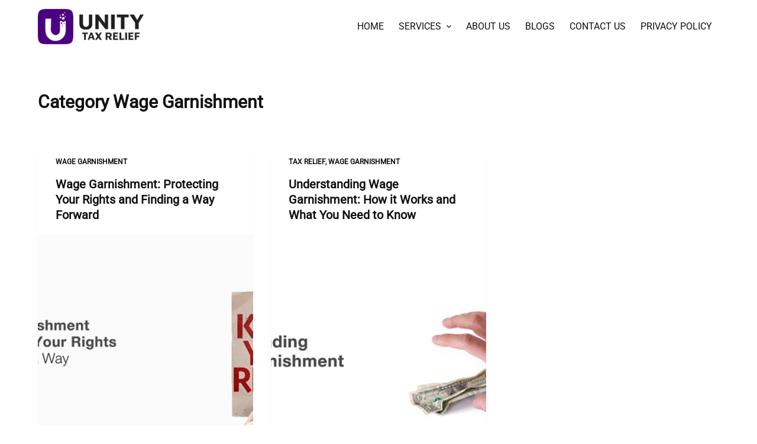

--- FILE ---
content_type: text/html; charset=UTF-8
request_url: https://unitytaxrelief.com/blog/category/wage-garnishment/
body_size: 19871
content:
<!doctype html><html
lang=en-GB prefix="og: https://ogp.me/ns#"><head><meta
charset="UTF-8"><meta
name="viewport" content="width=device-width, initial-scale=1, maximum-scale=5, viewport-fit=cover"><meta
name="facebook-domain-verification" content="4dn7bydeu3zm3oynwyh79fymr5n4so"><link
rel=profile href=https://gmpg.org/xfn/11><link
rel=dns-prefetch href=//tags.tiqcdn.com> <script>var utag_data = {
    "site_name": "Unity Tax Relief",
    "site_description": "Unity Tax Relief",
    "page_type": "category-archive",
    "post_title": "Category archive: Wage Garnishment",
    "user_role": "guest"
};</script> <title>Wage Garnishment - Unity Tax Relief</title><meta
name="robots" content="index, follow, max-snippet:-1, max-video-preview:-1, max-image-preview:large"><link
rel=canonical href=https://unitytaxrelief.com/blog/category/wage-garnishment/ ><meta
property="og:locale" content="en_GB"><meta
property="og:type" content="article"><meta
property="og:title" content="Wage Garnishment - Unity Tax Relief"><meta
property="og:url" content="https://unitytaxrelief.com/blog/category/wage-garnishment/"><meta
property="og:site_name" content="Unity Tax Relief"><meta
name="twitter:card" content="summary_large_image"><meta
name="twitter:title" content="Wage Garnishment - Unity Tax Relief"><meta
name="twitter:label1" content="Posts"><meta
name="twitter:data1" content="2"> <script type=application/ld+json class=rank-math-schema>{"@context":"https://schema.org","@graph":[{"@type":"Person","@id":"https://unitytaxrelief.com/#person","name":"siddgan23@gmail.com","url":"https://unitytaxrelief.com","image":{"@type":"ImageObject","@id":"https://unitytaxrelief.com/#logo","url":"http://unitytaxrelief.com/wp-content/uploads/2023/05/unity-tax-relief-logo.png","contentUrl":"http://unitytaxrelief.com/wp-content/uploads/2023/05/unity-tax-relief-logo.png","caption":"Unity Tax Relief","inLanguage":"en-GB","width":"790","height":"264"}},{"@type":"WebSite","@id":"https://unitytaxrelief.com/#website","url":"https://unitytaxrelief.com","name":"Unity Tax Relief","alternateName":"Unity Tax Relief","publisher":{"@id":"https://unitytaxrelief.com/#person"},"inLanguage":"en-GB"},{"@type":"CollectionPage","@id":"https://unitytaxrelief.com/blog/category/wage-garnishment/#webpage","url":"https://unitytaxrelief.com/blog/category/wage-garnishment/","name":"Wage Garnishment - Unity Tax Relief","isPartOf":{"@id":"https://unitytaxrelief.com/#website"},"inLanguage":"en-GB"}]}</script> <link
rel=dns-prefetch href=//www.googletagmanager.com><link
rel=alternate type=application/rss+xml title="Unity Tax Relief &raquo; Feed" href=https://unitytaxrelief.com/feed/ ><link
rel=alternate type=application/rss+xml title="Unity Tax Relief &raquo; Comments Feed" href=https://unitytaxrelief.com/comments/feed/ ><link
rel=alternate type=application/rss+xml title="Unity Tax Relief &raquo; Wage Garnishment Category Feed" href=https://unitytaxrelief.com/blog/category/wage-garnishment/feed/ ><link
rel=stylesheet href=https://unitytaxrelief.com/wp-content/cache/minify/a5ff7.css media=all><style id=rank-math-toc-block-style-inline-css>.wp-block-rank-math-toc-block nav ol{counter-reset:item}.wp-block-rank-math-toc-block nav ol li{display:block}.wp-block-rank-math-toc-block nav ol li:before{content:counters(item, ".") ". ";counter-increment:item}</style><style id=global-styles-inline-css>/*<![CDATA[*/body{--wp--preset--color--black: #000000;--wp--preset--color--cyan-bluish-gray: #abb8c3;--wp--preset--color--white: #ffffff;--wp--preset--color--pale-pink: #f78da7;--wp--preset--color--vivid-red: #cf2e2e;--wp--preset--color--luminous-vivid-orange: #ff6900;--wp--preset--color--luminous-vivid-amber: #fcb900;--wp--preset--color--light-green-cyan: #7bdcb5;--wp--preset--color--vivid-green-cyan: #00d084;--wp--preset--color--pale-cyan-blue: #8ed1fc;--wp--preset--color--vivid-cyan-blue: #0693e3;--wp--preset--color--vivid-purple: #9b51e0;--wp--preset--color--palette-color-1: var(--paletteColor1, #7456f1);--wp--preset--color--palette-color-2: var(--paletteColor2, #5e3fde);--wp--preset--color--palette-color-3: var(--paletteColor3, #4d5d6d);--wp--preset--color--palette-color-4: var(--paletteColor4, #102136);--wp--preset--color--palette-color-5: var(--paletteColor5, #E7EBEE);--wp--preset--color--palette-color-6: var(--paletteColor6, #F3F5F7);--wp--preset--color--palette-color-7: var(--paletteColor7, #FBFBFC);--wp--preset--color--palette-color-8: var(--paletteColor8, #ffffff);--wp--preset--gradient--vivid-cyan-blue-to-vivid-purple: linear-gradient(135deg,rgba(6,147,227,1) 0%,rgb(155,81,224) 100%);--wp--preset--gradient--light-green-cyan-to-vivid-green-cyan: linear-gradient(135deg,rgb(122,220,180) 0%,rgb(0,208,130) 100%);--wp--preset--gradient--luminous-vivid-amber-to-luminous-vivid-orange: linear-gradient(135deg,rgba(252,185,0,1) 0%,rgba(255,105,0,1) 100%);--wp--preset--gradient--luminous-vivid-orange-to-vivid-red: linear-gradient(135deg,rgba(255,105,0,1) 0%,rgb(207,46,46) 100%);--wp--preset--gradient--very-light-gray-to-cyan-bluish-gray: linear-gradient(135deg,rgb(238,238,238) 0%,rgb(169,184,195) 100%);--wp--preset--gradient--cool-to-warm-spectrum: linear-gradient(135deg,rgb(74,234,220) 0%,rgb(151,120,209) 20%,rgb(207,42,186) 40%,rgb(238,44,130) 60%,rgb(251,105,98) 80%,rgb(254,248,76) 100%);--wp--preset--gradient--blush-light-purple: linear-gradient(135deg,rgb(255,206,236) 0%,rgb(152,150,240) 100%);--wp--preset--gradient--blush-bordeaux: linear-gradient(135deg,rgb(254,205,165) 0%,rgb(254,45,45) 50%,rgb(107,0,62) 100%);--wp--preset--gradient--luminous-dusk: linear-gradient(135deg,rgb(255,203,112) 0%,rgb(199,81,192) 50%,rgb(65,88,208) 100%);--wp--preset--gradient--pale-ocean: linear-gradient(135deg,rgb(255,245,203) 0%,rgb(182,227,212) 50%,rgb(51,167,181) 100%);--wp--preset--gradient--electric-grass: linear-gradient(135deg,rgb(202,248,128) 0%,rgb(113,206,126) 100%);--wp--preset--gradient--midnight: linear-gradient(135deg,rgb(2,3,129) 0%,rgb(40,116,252) 100%);--wp--preset--gradient--juicy-peach: linear-gradient(to right, #ffecd2 0%, #fcb69f 100%);--wp--preset--gradient--young-passion: linear-gradient(to right, #ff8177 0%, #ff867a 0%, #ff8c7f 21%, #f99185 52%, #cf556c 78%, #b12a5b 100%);--wp--preset--gradient--true-sunset: linear-gradient(to right, #fa709a 0%, #fee140 100%);--wp--preset--gradient--morpheus-den: linear-gradient(to top, #30cfd0 0%, #330867 100%);--wp--preset--gradient--plum-plate: linear-gradient(135deg, #667eea 0%, #764ba2 100%);--wp--preset--gradient--aqua-splash: linear-gradient(15deg, #13547a 0%, #80d0c7 100%);--wp--preset--gradient--love-kiss: linear-gradient(to top, #ff0844 0%, #ffb199 100%);--wp--preset--gradient--new-retrowave: linear-gradient(to top, #3b41c5 0%, #a981bb 49%, #ffc8a9 100%);--wp--preset--gradient--plum-bath: linear-gradient(to top, #cc208e 0%, #6713d2 100%);--wp--preset--gradient--high-flight: linear-gradient(to right, #0acffe 0%, #495aff 100%);--wp--preset--gradient--teen-party: linear-gradient(-225deg, #FF057C 0%, #8D0B93 50%, #321575 100%);--wp--preset--gradient--fabled-sunset: linear-gradient(-225deg, #231557 0%, #44107A 29%, #FF1361 67%, #FFF800 100%);--wp--preset--gradient--arielle-smile: radial-gradient(circle 248px at center, #16d9e3 0%, #30c7ec 47%, #46aef7 100%);--wp--preset--gradient--itmeo-branding: linear-gradient(180deg, #2af598 0%, #009efd 100%);--wp--preset--gradient--deep-blue: linear-gradient(to right, #6a11cb 0%, #2575fc 100%);--wp--preset--gradient--strong-bliss: linear-gradient(to right, #f78ca0 0%, #f9748f 19%, #fd868c 60%, #fe9a8b 100%);--wp--preset--gradient--sweet-period: linear-gradient(to top, #3f51b1 0%, #5a55ae 13%, #7b5fac 25%, #8f6aae 38%, #a86aa4 50%, #cc6b8e 62%, #f18271 75%, #f3a469 87%, #f7c978 100%);--wp--preset--gradient--purple-division: linear-gradient(to top, #7028e4 0%, #e5b2ca 100%);--wp--preset--gradient--cold-evening: linear-gradient(to top, #0c3483 0%, #a2b6df 100%, #6b8cce 100%, #a2b6df 100%);--wp--preset--gradient--mountain-rock: linear-gradient(to right, #868f96 0%, #596164 100%);--wp--preset--gradient--desert-hump: linear-gradient(to top, #c79081 0%, #dfa579 100%);--wp--preset--gradient--ethernal-constance: linear-gradient(to top, #09203f 0%, #537895 100%);--wp--preset--gradient--happy-memories: linear-gradient(-60deg, #ff5858 0%, #f09819 100%);--wp--preset--gradient--grown-early: linear-gradient(to top, #0ba360 0%, #3cba92 100%);--wp--preset--gradient--morning-salad: linear-gradient(-225deg, #B7F8DB 0%, #50A7C2 100%);--wp--preset--gradient--night-call: linear-gradient(-225deg, #AC32E4 0%, #7918F2 48%, #4801FF 100%);--wp--preset--gradient--mind-crawl: linear-gradient(-225deg, #473B7B 0%, #3584A7 51%, #30D2BE 100%);--wp--preset--gradient--angel-care: linear-gradient(-225deg, #FFE29F 0%, #FFA99F 48%, #FF719A 100%);--wp--preset--gradient--juicy-cake: linear-gradient(to top, #e14fad 0%, #f9d423 100%);--wp--preset--gradient--rich-metal: linear-gradient(to right, #d7d2cc 0%, #304352 100%);--wp--preset--gradient--mole-hall: linear-gradient(-20deg, #616161 0%, #9bc5c3 100%);--wp--preset--gradient--cloudy-knoxville: linear-gradient(120deg, #fdfbfb 0%, #ebedee 100%);--wp--preset--gradient--soft-grass: linear-gradient(to top, #c1dfc4 0%, #deecdd 100%);--wp--preset--gradient--saint-petersburg: linear-gradient(135deg, #f5f7fa 0%, #c3cfe2 100%);--wp--preset--gradient--everlasting-sky: linear-gradient(135deg, #fdfcfb 0%, #e2d1c3 100%);--wp--preset--gradient--kind-steel: linear-gradient(-20deg, #e9defa 0%, #fbfcdb 100%);--wp--preset--gradient--over-sun: linear-gradient(60deg, #abecd6 0%, #fbed96 100%);--wp--preset--gradient--premium-white: linear-gradient(to top, #d5d4d0 0%, #d5d4d0 1%, #eeeeec 31%, #efeeec 75%, #e9e9e7 100%);--wp--preset--gradient--clean-mirror: linear-gradient(45deg, #93a5cf 0%, #e4efe9 100%);--wp--preset--gradient--wild-apple: linear-gradient(to top, #d299c2 0%, #fef9d7 100%);--wp--preset--gradient--snow-again: linear-gradient(to top, #e6e9f0 0%, #eef1f5 100%);--wp--preset--gradient--confident-cloud: linear-gradient(to top, #dad4ec 0%, #dad4ec 1%, #f3e7e9 100%);--wp--preset--gradient--glass-water: linear-gradient(to top, #dfe9f3 0%, white 100%);--wp--preset--gradient--perfect-white: linear-gradient(-225deg, #E3FDF5 0%, #FFE6FA 100%);--wp--preset--duotone--dark-grayscale: url('#wp-duotone-dark-grayscale');--wp--preset--duotone--grayscale: url('#wp-duotone-grayscale');--wp--preset--duotone--purple-yellow: url('#wp-duotone-purple-yellow');--wp--preset--duotone--blue-red: url('#wp-duotone-blue-red');--wp--preset--duotone--midnight: url('#wp-duotone-midnight');--wp--preset--duotone--magenta-yellow: url('#wp-duotone-magenta-yellow');--wp--preset--duotone--purple-green: url('#wp-duotone-purple-green');--wp--preset--duotone--blue-orange: url('#wp-duotone-blue-orange');--wp--preset--font-size--small: 13px;--wp--preset--font-size--medium: 20px;--wp--preset--font-size--large: 36px;--wp--preset--font-size--x-large: 42px;--wp--preset--spacing--20: 0.44rem;--wp--preset--spacing--30: 0.67rem;--wp--preset--spacing--40: 1rem;--wp--preset--spacing--50: 1.5rem;--wp--preset--spacing--60: 2.25rem;--wp--preset--spacing--70: 3.38rem;--wp--preset--spacing--80: 5.06rem;--wp--preset--shadow--natural: 6px 6px 9px rgba(0, 0, 0, 0.2);--wp--preset--shadow--deep: 12px 12px 50px rgba(0, 0, 0, 0.4);--wp--preset--shadow--sharp: 6px 6px 0px rgba(0, 0, 0, 0.2);--wp--preset--shadow--outlined: 6px 6px 0px -3px rgba(255, 255, 255, 1), 6px 6px rgba(0, 0, 0, 1);--wp--preset--shadow--crisp: 6px 6px 0px rgba(0, 0, 0, 1);}body { margin: 0;--wp--style--global--content-size: var(--block-max-width);--wp--style--global--wide-size: var(--block-wide-max-width); }.wp-site-blocks > .alignleft { float: left; margin-right: 2em; }.wp-site-blocks > .alignright { float: right; margin-left: 2em; }.wp-site-blocks > .aligncenter { justify-content: center; margin-left: auto; margin-right: auto; }.wp-site-blocks > * { margin-block-start: 0; margin-block-end: 0; }.wp-site-blocks > * + * { margin-block-start: var(--content-spacing); }body { --wp--style--block-gap: var(--content-spacing); }body .is-layout-flow > *{margin-block-start: 0;margin-block-end: 0;}body .is-layout-flow > * + *{margin-block-start: var(--content-spacing);margin-block-end: 0;}body .is-layout-constrained > *{margin-block-start: 0;margin-block-end: 0;}body .is-layout-constrained > * + *{margin-block-start: var(--content-spacing);margin-block-end: 0;}body .is-layout-flex{gap: var(--content-spacing);}body .is-layout-flow > .alignleft{float: left;margin-inline-start: 0;margin-inline-end: 2em;}body .is-layout-flow > .alignright{float: right;margin-inline-start: 2em;margin-inline-end: 0;}body .is-layout-flow > .aligncenter{margin-left: auto !important;margin-right: auto !important;}body .is-layout-constrained > .alignleft{float: left;margin-inline-start: 0;margin-inline-end: 2em;}body .is-layout-constrained > .alignright{float: right;margin-inline-start: 2em;margin-inline-end: 0;}body .is-layout-constrained > .aligncenter{margin-left: auto !important;margin-right: auto !important;}body .is-layout-constrained > :where(:not(.alignleft):not(.alignright):not(.alignfull)){max-width: var(--wp--style--global--content-size);margin-left: auto !important;margin-right: auto !important;}body .is-layout-constrained > .alignwide{max-width: var(--wp--style--global--wide-size);}body .is-layout-flex{display: flex;}body .is-layout-flex{flex-wrap: wrap;align-items: center;}body .is-layout-flex > *{margin: 0;}body{padding-top: 0px;padding-right: 0px;padding-bottom: 0px;padding-left: 0px;}.has-black-color{color: var(--wp--preset--color--black) !important;}.has-cyan-bluish-gray-color{color: var(--wp--preset--color--cyan-bluish-gray) !important;}.has-white-color{color: var(--wp--preset--color--white) !important;}.has-pale-pink-color{color: var(--wp--preset--color--pale-pink) !important;}.has-vivid-red-color{color: var(--wp--preset--color--vivid-red) !important;}.has-luminous-vivid-orange-color{color: var(--wp--preset--color--luminous-vivid-orange) !important;}.has-luminous-vivid-amber-color{color: var(--wp--preset--color--luminous-vivid-amber) !important;}.has-light-green-cyan-color{color: var(--wp--preset--color--light-green-cyan) !important;}.has-vivid-green-cyan-color{color: var(--wp--preset--color--vivid-green-cyan) !important;}.has-pale-cyan-blue-color{color: var(--wp--preset--color--pale-cyan-blue) !important;}.has-vivid-cyan-blue-color{color: var(--wp--preset--color--vivid-cyan-blue) !important;}.has-vivid-purple-color{color: var(--wp--preset--color--vivid-purple) !important;}.has-palette-color-1-color{color: var(--wp--preset--color--palette-color-1) !important;}.has-palette-color-2-color{color: var(--wp--preset--color--palette-color-2) !important;}.has-palette-color-3-color{color: var(--wp--preset--color--palette-color-3) !important;}.has-palette-color-4-color{color: var(--wp--preset--color--palette-color-4) !important;}.has-palette-color-5-color{color: var(--wp--preset--color--palette-color-5) !important;}.has-palette-color-6-color{color: var(--wp--preset--color--palette-color-6) !important;}.has-palette-color-7-color{color: var(--wp--preset--color--palette-color-7) !important;}.has-palette-color-8-color{color: var(--wp--preset--color--palette-color-8) !important;}.has-black-background-color{background-color: var(--wp--preset--color--black) !important;}.has-cyan-bluish-gray-background-color{background-color: var(--wp--preset--color--cyan-bluish-gray) !important;}.has-white-background-color{background-color: var(--wp--preset--color--white) !important;}.has-pale-pink-background-color{background-color: var(--wp--preset--color--pale-pink) !important;}.has-vivid-red-background-color{background-color: var(--wp--preset--color--vivid-red) !important;}.has-luminous-vivid-orange-background-color{background-color: var(--wp--preset--color--luminous-vivid-orange) !important;}.has-luminous-vivid-amber-background-color{background-color: var(--wp--preset--color--luminous-vivid-amber) !important;}.has-light-green-cyan-background-color{background-color: var(--wp--preset--color--light-green-cyan) !important;}.has-vivid-green-cyan-background-color{background-color: var(--wp--preset--color--vivid-green-cyan) !important;}.has-pale-cyan-blue-background-color{background-color: var(--wp--preset--color--pale-cyan-blue) !important;}.has-vivid-cyan-blue-background-color{background-color: var(--wp--preset--color--vivid-cyan-blue) !important;}.has-vivid-purple-background-color{background-color: var(--wp--preset--color--vivid-purple) !important;}.has-palette-color-1-background-color{background-color: var(--wp--preset--color--palette-color-1) !important;}.has-palette-color-2-background-color{background-color: var(--wp--preset--color--palette-color-2) !important;}.has-palette-color-3-background-color{background-color: var(--wp--preset--color--palette-color-3) !important;}.has-palette-color-4-background-color{background-color: var(--wp--preset--color--palette-color-4) !important;}.has-palette-color-5-background-color{background-color: var(--wp--preset--color--palette-color-5) !important;}.has-palette-color-6-background-color{background-color: var(--wp--preset--color--palette-color-6) !important;}.has-palette-color-7-background-color{background-color: var(--wp--preset--color--palette-color-7) !important;}.has-palette-color-8-background-color{background-color: var(--wp--preset--color--palette-color-8) !important;}.has-black-border-color{border-color: var(--wp--preset--color--black) !important;}.has-cyan-bluish-gray-border-color{border-color: var(--wp--preset--color--cyan-bluish-gray) !important;}.has-white-border-color{border-color: var(--wp--preset--color--white) !important;}.has-pale-pink-border-color{border-color: var(--wp--preset--color--pale-pink) !important;}.has-vivid-red-border-color{border-color: var(--wp--preset--color--vivid-red) !important;}.has-luminous-vivid-orange-border-color{border-color: var(--wp--preset--color--luminous-vivid-orange) !important;}.has-luminous-vivid-amber-border-color{border-color: var(--wp--preset--color--luminous-vivid-amber) !important;}.has-light-green-cyan-border-color{border-color: var(--wp--preset--color--light-green-cyan) !important;}.has-vivid-green-cyan-border-color{border-color: var(--wp--preset--color--vivid-green-cyan) !important;}.has-pale-cyan-blue-border-color{border-color: var(--wp--preset--color--pale-cyan-blue) !important;}.has-vivid-cyan-blue-border-color{border-color: var(--wp--preset--color--vivid-cyan-blue) !important;}.has-vivid-purple-border-color{border-color: var(--wp--preset--color--vivid-purple) !important;}.has-palette-color-1-border-color{border-color: var(--wp--preset--color--palette-color-1) !important;}.has-palette-color-2-border-color{border-color: var(--wp--preset--color--palette-color-2) !important;}.has-palette-color-3-border-color{border-color: var(--wp--preset--color--palette-color-3) !important;}.has-palette-color-4-border-color{border-color: var(--wp--preset--color--palette-color-4) !important;}.has-palette-color-5-border-color{border-color: var(--wp--preset--color--palette-color-5) !important;}.has-palette-color-6-border-color{border-color: var(--wp--preset--color--palette-color-6) !important;}.has-palette-color-7-border-color{border-color: var(--wp--preset--color--palette-color-7) !important;}.has-palette-color-8-border-color{border-color: var(--wp--preset--color--palette-color-8) !important;}.has-vivid-cyan-blue-to-vivid-purple-gradient-background{background: var(--wp--preset--gradient--vivid-cyan-blue-to-vivid-purple) !important;}.has-light-green-cyan-to-vivid-green-cyan-gradient-background{background: var(--wp--preset--gradient--light-green-cyan-to-vivid-green-cyan) !important;}.has-luminous-vivid-amber-to-luminous-vivid-orange-gradient-background{background: var(--wp--preset--gradient--luminous-vivid-amber-to-luminous-vivid-orange) !important;}.has-luminous-vivid-orange-to-vivid-red-gradient-background{background: var(--wp--preset--gradient--luminous-vivid-orange-to-vivid-red) !important;}.has-very-light-gray-to-cyan-bluish-gray-gradient-background{background: var(--wp--preset--gradient--very-light-gray-to-cyan-bluish-gray) !important;}.has-cool-to-warm-spectrum-gradient-background{background: var(--wp--preset--gradient--cool-to-warm-spectrum) !important;}.has-blush-light-purple-gradient-background{background: var(--wp--preset--gradient--blush-light-purple) !important;}.has-blush-bordeaux-gradient-background{background: var(--wp--preset--gradient--blush-bordeaux) !important;}.has-luminous-dusk-gradient-background{background: var(--wp--preset--gradient--luminous-dusk) !important;}.has-pale-ocean-gradient-background{background: var(--wp--preset--gradient--pale-ocean) !important;}.has-electric-grass-gradient-background{background: var(--wp--preset--gradient--electric-grass) !important;}.has-midnight-gradient-background{background: var(--wp--preset--gradient--midnight) !important;}.has-juicy-peach-gradient-background{background: var(--wp--preset--gradient--juicy-peach) !important;}.has-young-passion-gradient-background{background: var(--wp--preset--gradient--young-passion) !important;}.has-true-sunset-gradient-background{background: var(--wp--preset--gradient--true-sunset) !important;}.has-morpheus-den-gradient-background{background: var(--wp--preset--gradient--morpheus-den) !important;}.has-plum-plate-gradient-background{background: var(--wp--preset--gradient--plum-plate) !important;}.has-aqua-splash-gradient-background{background: var(--wp--preset--gradient--aqua-splash) !important;}.has-love-kiss-gradient-background{background: var(--wp--preset--gradient--love-kiss) !important;}.has-new-retrowave-gradient-background{background: var(--wp--preset--gradient--new-retrowave) !important;}.has-plum-bath-gradient-background{background: var(--wp--preset--gradient--plum-bath) !important;}.has-high-flight-gradient-background{background: var(--wp--preset--gradient--high-flight) !important;}.has-teen-party-gradient-background{background: var(--wp--preset--gradient--teen-party) !important;}.has-fabled-sunset-gradient-background{background: var(--wp--preset--gradient--fabled-sunset) !important;}.has-arielle-smile-gradient-background{background: var(--wp--preset--gradient--arielle-smile) !important;}.has-itmeo-branding-gradient-background{background: var(--wp--preset--gradient--itmeo-branding) !important;}.has-deep-blue-gradient-background{background: var(--wp--preset--gradient--deep-blue) !important;}.has-strong-bliss-gradient-background{background: var(--wp--preset--gradient--strong-bliss) !important;}.has-sweet-period-gradient-background{background: var(--wp--preset--gradient--sweet-period) !important;}.has-purple-division-gradient-background{background: var(--wp--preset--gradient--purple-division) !important;}.has-cold-evening-gradient-background{background: var(--wp--preset--gradient--cold-evening) !important;}.has-mountain-rock-gradient-background{background: var(--wp--preset--gradient--mountain-rock) !important;}.has-desert-hump-gradient-background{background: var(--wp--preset--gradient--desert-hump) !important;}.has-ethernal-constance-gradient-background{background: var(--wp--preset--gradient--ethernal-constance) !important;}.has-happy-memories-gradient-background{background: var(--wp--preset--gradient--happy-memories) !important;}.has-grown-early-gradient-background{background: var(--wp--preset--gradient--grown-early) !important;}.has-morning-salad-gradient-background{background: var(--wp--preset--gradient--morning-salad) !important;}.has-night-call-gradient-background{background: var(--wp--preset--gradient--night-call) !important;}.has-mind-crawl-gradient-background{background: var(--wp--preset--gradient--mind-crawl) !important;}.has-angel-care-gradient-background{background: var(--wp--preset--gradient--angel-care) !important;}.has-juicy-cake-gradient-background{background: var(--wp--preset--gradient--juicy-cake) !important;}.has-rich-metal-gradient-background{background: var(--wp--preset--gradient--rich-metal) !important;}.has-mole-hall-gradient-background{background: var(--wp--preset--gradient--mole-hall) !important;}.has-cloudy-knoxville-gradient-background{background: var(--wp--preset--gradient--cloudy-knoxville) !important;}.has-soft-grass-gradient-background{background: var(--wp--preset--gradient--soft-grass) !important;}.has-saint-petersburg-gradient-background{background: var(--wp--preset--gradient--saint-petersburg) !important;}.has-everlasting-sky-gradient-background{background: var(--wp--preset--gradient--everlasting-sky) !important;}.has-kind-steel-gradient-background{background: var(--wp--preset--gradient--kind-steel) !important;}.has-over-sun-gradient-background{background: var(--wp--preset--gradient--over-sun) !important;}.has-premium-white-gradient-background{background: var(--wp--preset--gradient--premium-white) !important;}.has-clean-mirror-gradient-background{background: var(--wp--preset--gradient--clean-mirror) !important;}.has-wild-apple-gradient-background{background: var(--wp--preset--gradient--wild-apple) !important;}.has-snow-again-gradient-background{background: var(--wp--preset--gradient--snow-again) !important;}.has-confident-cloud-gradient-background{background: var(--wp--preset--gradient--confident-cloud) !important;}.has-glass-water-gradient-background{background: var(--wp--preset--gradient--glass-water) !important;}.has-perfect-white-gradient-background{background: var(--wp--preset--gradient--perfect-white) !important;}.has-small-font-size{font-size: var(--wp--preset--font-size--small) !important;}.has-medium-font-size{font-size: var(--wp--preset--font-size--medium) !important;}.has-large-font-size{font-size: var(--wp--preset--font-size--large) !important;}.has-x-large-font-size{font-size: var(--wp--preset--font-size--x-large) !important;}
.wp-block-navigation a:where(:not(.wp-element-button)){color: inherit;}
.wp-block-pullquote{font-size: 1.5em;line-height: 1.6;}/*]]>*/</style><link
rel=stylesheet href=https://unitytaxrelief.com/wp-content/cache/minify/fabad.css media=all> <script src=https://unitytaxrelief.com/wp-content/cache/minify/d52ed.js></script> <script src=https://unitytaxrelief.com/wp-content/cache/minify/63b1f.js></script> 
 <script src='https://www.googletagmanager.com/gtag/js?id=GT-TBV3D9H' id=google_gtagjs-js async></script> <script id=google_gtagjs-js-after>window.dataLayer = window.dataLayer || [];function gtag(){dataLayer.push(arguments);}
gtag("set","linker",{"domains":["unitytaxrelief.com"]});
gtag("js", new Date());
gtag("set", "developer_id.dZTNiMT", true);
gtag("config", "GT-TBV3D9H");</script> <link
rel=https://api.w.org/ href=https://unitytaxrelief.com/wp-json/ ><link
rel=alternate type=application/json href=https://unitytaxrelief.com/wp-json/wp/v2/categories/16><link
rel=EditURI type=application/rsd+xml title=RSD href=https://unitytaxrelief.com/xmlrpc.php?rsd><link
rel=wlwmanifest type=application/wlwmanifest+xml href=https://unitytaxrelief.com/wp-includes/wlwmanifest.xml><meta
name="generator" content="WordPress 6.2.8"><meta
name="generator" content="Site Kit by Google 1.170.0"><noscript></noscript><style id=ct-main-styles-inline-css>/*<![CDATA[*/[data-header*="type-1"] .ct-header [data-id="logo"] .site-logo-container {--logo-max-height:60px;} [data-header*="type-1"] .ct-header [data-id="logo"] .site-title {--fontWeight:700;--fontSize:25px;--lineHeight:1.5;--linkInitialColor:var(--paletteColor4);} [data-header*="type-1"] .ct-header [data-id="menu"] > ul > li > a {--fontWeight:500;--textTransform:uppercase;--fontSize:16px;--lineHeight:1.3;--linkInitialColor:var(--color);} [data-header*="type-1"] .ct-header [data-id="menu"][data-menu*="type-3"] > ul > li > a {--linkHoverColor:#ffffff;--linkActiveColor:#ffffff;} [data-header*="type-1"] .ct-header [data-id="menu"] .sub-menu {--linkInitialColor:#ffffff;--linkHoverColor:#9980ff;--dropdown-background-color:#4b0082;--fontWeight:500;--fontSize:14px;--dropdown-divider:1px dashed rgba(255, 255, 255, 0.1);--box-shadow:0px 10px 20px rgba(41, 51, 61, 0.1);--border-radius:0px 0px 2px 2px;} [data-header*="type-1"] .ct-header [data-row*="middle"] {--height:90px;background-color:var(--paletteColor8);background-image:none;--borderTop:none;--borderBottom:none;--box-shadow:none;} [data-header*="type-1"] .ct-header [data-row*="middle"] > div {--borderTop:none;--borderBottom:none;} [data-header*="type-1"] [data-id="mobile-menu"] {--fontWeight:700;--fontSize:20px;--linkInitialColor:#ffffff;--mobile-menu-divider:none;} [data-header*="type-1"] #offcanvas .ct-panel-inner {background-color:rgba(18, 21, 25, 0.98);} [data-header*="type-1"] #offcanvas {--side-panel-width:500px;} [data-header*="type-1"] [data-behaviour*="side"] {--box-shadow:0px 0px 70px rgba(0, 0, 0, 0.35);} [data-header*="type-1"] [data-id="trigger"] {--icon-size:18px;} [data-header*="type-1"] {--header-height:90px;} [data-footer*="type-1"] .ct-footer [data-row*="bottom"] > div {--container-spacing:25px;--border:none;--border-top:1px solid #d4c9ff;--grid-template-columns:initial;} [data-footer*="type-1"] .ct-footer [data-row*="bottom"] .widget-title {--fontSize:16px;} [data-footer*="type-1"] .ct-footer [data-row*="bottom"] {--border-top:none;background-color:transparent;} [data-footer*="type-1"] [data-id="copyright"] {--fontWeight:400;--fontSize:15px;--lineHeight:1.3;--color:#ffffff;} [data-footer*="type-1"] [data-column="copyright"] {--horizontal-alignment:center;} [data-footer*="type-1"] .ct-footer [data-row*="middle"] > div {--container-spacing:70px;--border:none;--grid-template-columns:2fr 1fr 1fr;} [data-footer*="type-1"] .ct-footer [data-row*="middle"] .widget-title {--fontSize:16px;} [data-footer*="type-1"] .ct-footer [data-row*="middle"] {background-color:transparent;} [data-footer*="type-1"] .ct-footer [data-column="widget-area-1"] {--margin:0 !important;} [data-footer*="type-1"] .ct-footer [data-column="widget-area-1"] .ct-widget {--color:#ffffff;} [data-footer*="type-1"] .ct-footer [data-column="widget-area-2"] .ct-widget {--color:var(--paletteColor8);} [data-footer*="type-1"] footer.ct-footer {background-color:var(--paletteColor6);}:root {--fontFamily:-apple-system, BlinkMacSystemFont, 'Segoe UI', Roboto, Helvetica, Arial, sans-serif, 'Apple Color Emoji', 'Segoe UI Emoji', 'Segoe UI Symbol';--fontWeight:400;--textTransform:none;--textDecoration:none;--fontSize:16px;--lineHeight:1.65;--letterSpacing:0em;--buttonFontWeight:500;--buttonFontSize:15px;--has-classic-forms:var(--true);--has-modern-forms:var(--false);--form-field-border-initial-color:var(--border-color);--form-field-border-focus-color:var(--paletteColor1);--form-selection-control-initial-color:var(--border-color);--form-selection-control-accent-color:var(--paletteColor1);--paletteColor1:#7456f1;--paletteColor2:#5e3fde;--paletteColor3:#4d5d6d;--paletteColor4:#102136;--paletteColor5:#E7EBEE;--paletteColor6:#F3F5F7;--paletteColor7:#FBFBFC;--paletteColor8:#ffffff;--color:#111111;--linkInitialColor:var(--paletteColor1);--linkHoverColor:var(--paletteColor2);--selectionTextColor:#ffffff;--selectionBackgroundColor:var(--paletteColor1);--border-color:var(--paletteColor5);--headings-color:#111111;--content-spacing:1.5em;--buttonMinHeight:40px;--buttonShadow:none;--buttonTransform:none;--buttonTextInitialColor:#ffffff;--buttonTextHoverColor:#ffffff;--buttonInitialColor:var(--paletteColor1);--buttonHoverColor:var(--paletteColor2);--button-border:none;--buttonBorderRadius:3px;--button-padding:5px 20px;--normal-container-max-width:1900px;--content-vertical-spacing:60px;--narrow-container-max-width:750px;--wide-offset:130px;}h1 {--fontWeight:700;--fontSize:40px;--lineHeight:1.5;}h2 {--fontWeight:700;--fontSize:35px;--lineHeight:1.5;}h3 {--fontWeight:700;--fontSize:30px;--lineHeight:1.5;}h4 {--fontWeight:700;--fontSize:25px;--lineHeight:1.5;}h5 {--fontWeight:700;--fontSize:20px;--lineHeight:1.5;}h6 {--fontWeight:700;--fontSize:16px;--lineHeight:1.5;}.wp-block-pullquote, .ct-quote-widget blockquote {--fontFamily:Georgia;--fontWeight:600;--fontSize:25px;}code, kbd, samp, pre {--fontFamily:monospace;--fontWeight:400;--fontSize:16px;}.ct-sidebar .widget-title {--fontSize:18px;}.ct-breadcrumbs {--fontWeight:600;--textTransform:uppercase;--fontSize:12px;}body {background-color:#ffffff;background-image:none;} [data-prefix="single_blog_post"] .entry-header .page-title {--fontSize:30px;} [data-prefix="single_blog_post"] .entry-header .entry-meta {--fontWeight:600;--textTransform:uppercase;--fontSize:12px;--lineHeight:1.3;} [data-prefix="categories"] .entry-header .page-title {--fontSize:30px;} [data-prefix="categories"] .entry-header .entry-meta {--fontWeight:600;--textTransform:uppercase;--fontSize:12px;--lineHeight:1.3;} [data-prefix="search"] .entry-header .page-title {--fontSize:30px;} [data-prefix="search"] .entry-header .entry-meta {--fontWeight:600;--textTransform:uppercase;--fontSize:12px;--lineHeight:1.3;} [data-prefix="author"] .entry-header .page-title {--fontSize:30px;} [data-prefix="author"] .entry-header .entry-meta {--fontWeight:600;--textTransform:uppercase;--fontSize:12px;--lineHeight:1.3;} [data-prefix="author"] .hero-section[data-type="type-2"] {background-color:var(--paletteColor6);background-image:none;--container-padding:50px 0;} [data-prefix="single_page"] .entry-header .page-title {--fontSize:30px;} [data-prefix="single_page"] .entry-header .entry-meta {--fontWeight:600;--textTransform:uppercase;--fontSize:12px;--lineHeight:1.3;} [data-prefix="elementskit_content_single"] .entry-header .page-title {--fontSize:30px;} [data-prefix="elementskit_content_single"] .entry-header .entry-meta {--fontWeight:600;--textTransform:uppercase;--fontSize:12px;--lineHeight:1.3;} [data-prefix="elementskit_content_archive"] .entry-header .page-title {--fontSize:30px;} [data-prefix="elementskit_content_archive"] .entry-header .entry-meta {--fontWeight:600;--textTransform:uppercase;--fontSize:12px;--lineHeight:1.3;} [data-prefix="elementskit_template_single"] .entry-header .page-title {--fontSize:30px;} [data-prefix="elementskit_template_single"] .entry-header .entry-meta {--fontWeight:600;--textTransform:uppercase;--fontSize:12px;--lineHeight:1.3;} [data-prefix="elementskit_template_archive"] .entry-header .page-title {--fontSize:30px;} [data-prefix="elementskit_template_archive"] .entry-header .entry-meta {--fontWeight:600;--textTransform:uppercase;--fontSize:12px;--lineHeight:1.3;} [data-prefix="elementskit_widget_single"] .entry-header .page-title {--fontSize:30px;} [data-prefix="elementskit_widget_single"] .entry-header .entry-meta {--fontWeight:600;--textTransform:uppercase;--fontSize:12px;--lineHeight:1.3;} [data-prefix="elementskit_widget_archive"] .entry-header .page-title {--fontSize:30px;} [data-prefix="elementskit_widget_archive"] .entry-header .entry-meta {--fontWeight:600;--textTransform:uppercase;--fontSize:12px;--lineHeight:1.3;} [data-prefix="metform-form_single"] .entry-header .page-title {--fontSize:30px;} [data-prefix="metform-form_single"] .entry-header .entry-meta {--fontWeight:600;--textTransform:uppercase;--fontSize:12px;--lineHeight:1.3;} [data-prefix="metform-form_archive"] .entry-header .page-title {--fontSize:30px;} [data-prefix="metform-form_archive"] .entry-header .entry-meta {--fontWeight:600;--textTransform:uppercase;--fontSize:12px;--lineHeight:1.3;} [data-prefix="blog"] .entries {--grid-template-columns:repeat(3, minmax(0, 1fr));} [data-prefix="blog"] .entry-card .entry-title {--fontSize:20px;--lineHeight:1.3;} [data-prefix="blog"] .entry-card .entry-meta {--fontWeight:600;--textTransform:uppercase;--fontSize:12px;} [data-prefix="blog"] .entry-card {background-color:var(--paletteColor8);--box-shadow:0px 12px 18px -6px rgba(34, 56, 101, 0.04);} [data-prefix="categories"] .entries {--grid-template-columns:repeat(3, minmax(0, 1fr));} [data-prefix="categories"] .entry-card .entry-title {--fontSize:20px;--lineHeight:1.3;} [data-prefix="categories"] .entry-card .entry-meta {--fontWeight:600;--textTransform:uppercase;--fontSize:12px;} [data-prefix="categories"] .entry-card {background-color:var(--paletteColor8);--box-shadow:0px 12px 18px -6px rgba(34, 56, 101, 0.04);} [data-prefix="author"] .entries {--grid-template-columns:repeat(3, minmax(0, 1fr));} [data-prefix="author"] .entry-card .entry-title {--fontSize:20px;--lineHeight:1.3;} [data-prefix="author"] .entry-card .entry-meta {--fontWeight:600;--textTransform:uppercase;--fontSize:12px;} [data-prefix="author"] .entry-card {background-color:var(--paletteColor8);--box-shadow:0px 12px 18px -6px rgba(34, 56, 101, 0.04);} [data-prefix="search"] .entries {--grid-template-columns:repeat(3, minmax(0, 1fr));} [data-prefix="search"] .entry-card .entry-title {--fontSize:20px;--lineHeight:1.3;} [data-prefix="search"] .entry-card .entry-meta {--fontWeight:600;--textTransform:uppercase;--fontSize:12px;} [data-prefix="search"] .entry-card {background-color:var(--paletteColor8);--box-shadow:0px 12px 18px -6px rgba(34, 56, 101, 0.04);} [data-prefix="elementskit_content_archive"] .entries {--grid-template-columns:repeat(3, minmax(0, 1fr));} [data-prefix="elementskit_content_archive"] .entry-card .entry-title {--fontSize:20px;--lineHeight:1.3;} [data-prefix="elementskit_content_archive"] .entry-card .entry-meta {--fontWeight:600;--textTransform:uppercase;--fontSize:12px;} [data-prefix="elementskit_content_archive"] .entry-card {background-color:var(--paletteColor8);--box-shadow:0px 12px 18px -6px rgba(34, 56, 101, 0.04);} [data-prefix="elementskit_template_archive"] .entries {--grid-template-columns:repeat(3, minmax(0, 1fr));} [data-prefix="elementskit_template_archive"] .entry-card .entry-title {--fontSize:20px;--lineHeight:1.3;} [data-prefix="elementskit_template_archive"] .entry-card .entry-meta {--fontWeight:600;--textTransform:uppercase;--fontSize:12px;} [data-prefix="elementskit_template_archive"] .entry-card {background-color:var(--paletteColor8);--box-shadow:0px 12px 18px -6px rgba(34, 56, 101, 0.04);} [data-prefix="elementskit_widget_archive"] .entries {--grid-template-columns:repeat(3, minmax(0, 1fr));} [data-prefix="elementskit_widget_archive"] .entry-card .entry-title {--fontSize:20px;--lineHeight:1.3;} [data-prefix="elementskit_widget_archive"] .entry-card .entry-meta {--fontWeight:600;--textTransform:uppercase;--fontSize:12px;} [data-prefix="elementskit_widget_archive"] .entry-card {background-color:var(--paletteColor8);--box-shadow:0px 12px 18px -6px rgba(34, 56, 101, 0.04);} [data-prefix="metform-form_archive"] .entries {--grid-template-columns:repeat(3, minmax(0, 1fr));} [data-prefix="metform-form_archive"] .entry-card .entry-title {--fontSize:20px;--lineHeight:1.3;} [data-prefix="metform-form_archive"] .entry-card .entry-meta {--fontWeight:600;--textTransform:uppercase;--fontSize:12px;} [data-prefix="metform-form_archive"] .entry-card {background-color:var(--paletteColor8);--box-shadow:0px 12px 18px -6px rgba(34, 56, 101, 0.04);}form textarea {--form-field-height:170px;}.ct-sidebar {--linkInitialColor:var(--color);} [data-prefix="elementskit_content_single"] [class*="ct-container"] > article[class*="post"] {--has-boxed:var(--false);--has-wide:var(--true);} [data-prefix="elementskit_template_single"] [class*="ct-container"] > article[class*="post"] {--has-boxed:var(--false);--has-wide:var(--true);} [data-prefix="elementskit_widget_single"] [class*="ct-container"] > article[class*="post"] {--has-boxed:var(--false);--has-wide:var(--true);} [data-prefix="metform-form_single"] [class*="ct-container"] > article[class*="post"] {--has-boxed:var(--false);--has-wide:var(--true);} [data-prefix="single_blog_post"] [class*="ct-container"] > article[class*="post"] {--has-boxed:var(--false);--has-wide:var(--true);} [data-prefix="single_page"] [class*="ct-container"] > article[class*="post"] {--has-boxed:var(--false);--has-wide:var(--true);}@media (max-width: 999.98px) {[data-header*="type-1"] .ct-header [data-row*="middle"] {--height:70px;} [data-header*="type-1"] #offcanvas {--side-panel-width:65vw;} [data-header*="type-1"] {--header-height:70px;} [data-footer*="type-1"] .ct-footer [data-row*="bottom"] > div {--grid-template-columns:initial;} [data-footer*="type-1"] .ct-footer [data-row*="middle"] > div {--container-spacing:50px;--grid-template-columns:initial;} [data-prefix="blog"] .entries {--grid-template-columns:repeat(2, minmax(0, 1fr));} [data-prefix="categories"] .entries {--grid-template-columns:repeat(2, minmax(0, 1fr));} [data-prefix="author"] .entries {--grid-template-columns:repeat(2, minmax(0, 1fr));} [data-prefix="search"] .entries {--grid-template-columns:repeat(2, minmax(0, 1fr));} [data-prefix="elementskit_content_archive"] .entries {--grid-template-columns:repeat(2, minmax(0, 1fr));} [data-prefix="elementskit_template_archive"] .entries {--grid-template-columns:repeat(2, minmax(0, 1fr));} [data-prefix="elementskit_widget_archive"] .entries {--grid-template-columns:repeat(2, minmax(0, 1fr));} [data-prefix="metform-form_archive"] .entries {--grid-template-columns:repeat(2, minmax(0, 1fr));}}@media (max-width: 689.98px) {[data-header*="type-1"] #offcanvas {--side-panel-width:90vw;} [data-footer*="type-1"] .ct-footer [data-row*="bottom"] > div {--container-spacing:15px;--grid-template-columns:initial;} [data-footer*="type-1"] .ct-footer [data-row*="middle"] > div {--container-spacing:40px;--grid-template-columns:initial;} [data-prefix="blog"] .entries {--grid-template-columns:repeat(1, minmax(0, 1fr));} [data-prefix="blog"] .entry-card .entry-title {--fontSize:18px;} [data-prefix="categories"] .entries {--grid-template-columns:repeat(1, minmax(0, 1fr));} [data-prefix="categories"] .entry-card .entry-title {--fontSize:18px;} [data-prefix="author"] .entries {--grid-template-columns:repeat(1, minmax(0, 1fr));} [data-prefix="author"] .entry-card .entry-title {--fontSize:18px;} [data-prefix="search"] .entries {--grid-template-columns:repeat(1, minmax(0, 1fr));} [data-prefix="search"] .entry-card .entry-title {--fontSize:18px;} [data-prefix="elementskit_content_archive"] .entries {--grid-template-columns:repeat(1, minmax(0, 1fr));} [data-prefix="elementskit_content_archive"] .entry-card .entry-title {--fontSize:18px;} [data-prefix="elementskit_template_archive"] .entries {--grid-template-columns:repeat(1, minmax(0, 1fr));} [data-prefix="elementskit_template_archive"] .entry-card .entry-title {--fontSize:18px;} [data-prefix="elementskit_widget_archive"] .entries {--grid-template-columns:repeat(1, minmax(0, 1fr));} [data-prefix="elementskit_widget_archive"] .entry-card .entry-title {--fontSize:18px;} [data-prefix="metform-form_archive"] .entries {--grid-template-columns:repeat(1, minmax(0, 1fr));} [data-prefix="metform-form_archive"] .entry-card .entry-title {--fontSize:18px;}:root {--content-vertical-spacing:50px;}}/*]]>*/</style><meta
name="generator" content="Elementor 3.23.4; features: e_optimized_css_loading, additional_custom_breakpoints, e_lazyload; settings: css_print_method-internal, google_font-enabled, font_display-swap"><style>.e-con.e-parent:nth-of-type(n+4):not(.e-lazyloaded):not(.e-no-lazyload),
				.e-con.e-parent:nth-of-type(n+4):not(.e-lazyloaded):not(.e-no-lazyload) * {
					background-image: none !important;
				}
				@media screen and (max-height: 1024px) {
					.e-con.e-parent:nth-of-type(n+3):not(.e-lazyloaded):not(.e-no-lazyload),
					.e-con.e-parent:nth-of-type(n+3):not(.e-lazyloaded):not(.e-no-lazyload) * {
						background-image: none !important;
					}
				}
				@media screen and (max-height: 640px) {
					.e-con.e-parent:nth-of-type(n+2):not(.e-lazyloaded):not(.e-no-lazyload),
					.e-con.e-parent:nth-of-type(n+2):not(.e-lazyloaded):not(.e-no-lazyload) * {
						background-image: none !important;
					}
				}</style><link
rel=icon href=https://unitytaxrelief.com/wp-content/uploads/2023/05/cropped-favicon-32x32.png sizes=32x32><link
rel=icon href=https://unitytaxrelief.com/wp-content/uploads/2023/05/cropped-favicon-192x192.png sizes=192x192><link
rel=apple-touch-icon href=https://unitytaxrelief.com/wp-content/uploads/2023/05/cropped-favicon-180x180.png><meta
name="msapplication-TileImage" content="https://unitytaxrelief.com/wp-content/uploads/2023/05/cropped-favicon-270x270.png"><style id=wp-custom-css>/*<![CDATA[*/.services-box {
	border:2px solid #fff;
}

.services-box:hover {
	border:2px solid #4B0082;
	border-top-color:#fff;
	border-left-color:#fff;
}


.color-title{
  color: #4B0082;
}

.form-sticky {
	position:sticky;
	position: -webkit-sticky;
	top:20px;
}

[data-footer*="type-1"] footer.ct-footer {
    background-color: var(--paletteColor6);
    background-image: linear-gradient(135deg,rgb(78,17,132) 0%,rgb(14,21,85) 100%);
}

footer h3 {
	color:#fff;
}

.ct-widget {
	margin:12px!important;
}/*]]>*/</style>
 <script>(function(w,d,s,l,i){w[l]=w[l]||[];w[l].push({'gtm.start':
new Date().getTime(),event:'gtm.js'});var f=d.getElementsByTagName(s)[0],
j=d.createElement(s),dl=l!='dataLayer'?'&l='+l:'';j.async=true;j.src=
'https://www.googletagmanager.com/gtm.js?id='+i+dl;f.parentNode.insertBefore(j,f);
})(window,document,'script','dataLayer','GTM-PH5LL9WJ');</script>  <script>!function(f,b,e,v,n,t,s)
  {if(f.fbq)return;n=f.fbq=function(){n.callMethod?
  n.callMethod.apply(n,arguments):n.queue.push(arguments)};
  if(!f._fbq)f._fbq=n;n.push=n;n.loaded=!0;n.version='2.0';
  n.queue=[];t=b.createElement(e);t.async=!0;
  t.src=v;s=b.getElementsByTagName(e)[0];
  s.parentNode.insertBefore(t,s)}(window, document,'script',
  'https://connect.facebook.net/en_US/fbevents.js');
  fbq('init', '817232973297101');
  fbq('track', 'PageView');</script> <noscript><img
height=1 width=1 style=display:none
src="https://www.facebook.com/tr?id=817232973297101&ev=PageView&noscript=1"></noscript></head><body
class="archive category category-wage-garnishment category-16 wp-custom-logo wp-embed-responsive elementor-default elementor-kit-307 ct-loading ct-elementor-default-template" data-link=type-2 data-prefix=categories data-header=type-1 data-footer=type-1 > <script>(function(a,b,c,d){
    a='https://tags.tiqcdn.com/utag/adtaxi/unitytaxrelief.com/prod/utag.js';
    b=document;c='script';d=b.createElement(c);d.src=a;d.type='text/java'+c;d.async=true;
    a=b.getElementsByTagName(c)[0];a.parentNode.insertBefore(d,a);
    })();</script> 
<noscript><iframe
src="https://www.googletagmanager.com/ns.html?id=GTM-PH5LL9WJ"
height=0 width=0 style=display:none;visibility:hidden></iframe></noscript><a
class="skip-link show-on-focus" href=#main>
Skip to content</a><svg
xmlns=http://www.w3.org/2000/svg viewBox="0 0 0 0" width=0 height=0 focusable=false role=none style="visibility: hidden; position: absolute; left: -9999px; overflow: hidden;" ><defs><filter
id=wp-duotone-dark-grayscale><feColorMatrix
color-interpolation-filters="sRGB" type="matrix" values=" .299 .587 .114 0 0 .299 .587 .114 0 0 .299 .587 .114 0 0 .299 .587 .114 0 0 "/><feComponentTransfer
color-interpolation-filters="sRGB" ><feFuncR
type="table" tableValues="0 0.49803921568627"/><feFuncG
type="table" tableValues="0 0.49803921568627"/><feFuncB
type="table" tableValues="0 0.49803921568627"/><feFuncA
type="table" tableValues="1 1"/></feComponentTransfer><feComposite
in2="SourceGraphic" operator="in"/></filter></defs></svg><svg
xmlns=http://www.w3.org/2000/svg viewBox="0 0 0 0" width=0 height=0 focusable=false role=none style="visibility: hidden; position: absolute; left: -9999px; overflow: hidden;" ><defs><filter
id=wp-duotone-grayscale><feColorMatrix
color-interpolation-filters="sRGB" type="matrix" values=" .299 .587 .114 0 0 .299 .587 .114 0 0 .299 .587 .114 0 0 .299 .587 .114 0 0 "/><feComponentTransfer
color-interpolation-filters="sRGB" ><feFuncR
type="table" tableValues="0 1"/><feFuncG
type="table" tableValues="0 1"/><feFuncB
type="table" tableValues="0 1"/><feFuncA
type="table" tableValues="1 1"/></feComponentTransfer><feComposite
in2="SourceGraphic" operator="in"/></filter></defs></svg><svg
xmlns=http://www.w3.org/2000/svg viewBox="0 0 0 0" width=0 height=0 focusable=false role=none style="visibility: hidden; position: absolute; left: -9999px; overflow: hidden;" ><defs><filter
id=wp-duotone-purple-yellow><feColorMatrix
color-interpolation-filters="sRGB" type="matrix" values=" .299 .587 .114 0 0 .299 .587 .114 0 0 .299 .587 .114 0 0 .299 .587 .114 0 0 "/><feComponentTransfer
color-interpolation-filters="sRGB" ><feFuncR
type="table" tableValues="0.54901960784314 0.98823529411765"/><feFuncG
type="table" tableValues="0 1"/><feFuncB
type="table" tableValues="0.71764705882353 0.25490196078431"/><feFuncA
type="table" tableValues="1 1"/></feComponentTransfer><feComposite
in2="SourceGraphic" operator="in"/></filter></defs></svg><svg
xmlns=http://www.w3.org/2000/svg viewBox="0 0 0 0" width=0 height=0 focusable=false role=none style="visibility: hidden; position: absolute; left: -9999px; overflow: hidden;" ><defs><filter
id=wp-duotone-blue-red><feColorMatrix
color-interpolation-filters="sRGB" type="matrix" values=" .299 .587 .114 0 0 .299 .587 .114 0 0 .299 .587 .114 0 0 .299 .587 .114 0 0 "/><feComponentTransfer
color-interpolation-filters="sRGB" ><feFuncR
type="table" tableValues="0 1"/><feFuncG
type="table" tableValues="0 0.27843137254902"/><feFuncB
type="table" tableValues="0.5921568627451 0.27843137254902"/><feFuncA
type="table" tableValues="1 1"/></feComponentTransfer><feComposite
in2="SourceGraphic" operator="in"/></filter></defs></svg><svg
xmlns=http://www.w3.org/2000/svg viewBox="0 0 0 0" width=0 height=0 focusable=false role=none style="visibility: hidden; position: absolute; left: -9999px; overflow: hidden;" ><defs><filter
id=wp-duotone-midnight><feColorMatrix
color-interpolation-filters="sRGB" type="matrix" values=" .299 .587 .114 0 0 .299 .587 .114 0 0 .299 .587 .114 0 0 .299 .587 .114 0 0 "/><feComponentTransfer
color-interpolation-filters="sRGB" ><feFuncR
type="table" tableValues="0 0"/><feFuncG
type="table" tableValues="0 0.64705882352941"/><feFuncB
type="table" tableValues="0 1"/><feFuncA
type="table" tableValues="1 1"/></feComponentTransfer><feComposite
in2="SourceGraphic" operator="in"/></filter></defs></svg><svg
xmlns=http://www.w3.org/2000/svg viewBox="0 0 0 0" width=0 height=0 focusable=false role=none style="visibility: hidden; position: absolute; left: -9999px; overflow: hidden;" ><defs><filter
id=wp-duotone-magenta-yellow><feColorMatrix
color-interpolation-filters="sRGB" type="matrix" values=" .299 .587 .114 0 0 .299 .587 .114 0 0 .299 .587 .114 0 0 .299 .587 .114 0 0 "/><feComponentTransfer
color-interpolation-filters="sRGB" ><feFuncR
type="table" tableValues="0.78039215686275 1"/><feFuncG
type="table" tableValues="0 0.94901960784314"/><feFuncB
type="table" tableValues="0.35294117647059 0.47058823529412"/><feFuncA
type="table" tableValues="1 1"/></feComponentTransfer><feComposite
in2="SourceGraphic" operator="in"/></filter></defs></svg><svg
xmlns=http://www.w3.org/2000/svg viewBox="0 0 0 0" width=0 height=0 focusable=false role=none style="visibility: hidden; position: absolute; left: -9999px; overflow: hidden;" ><defs><filter
id=wp-duotone-purple-green><feColorMatrix
color-interpolation-filters="sRGB" type="matrix" values=" .299 .587 .114 0 0 .299 .587 .114 0 0 .299 .587 .114 0 0 .299 .587 .114 0 0 "/><feComponentTransfer
color-interpolation-filters="sRGB" ><feFuncR
type="table" tableValues="0.65098039215686 0.40392156862745"/><feFuncG
type="table" tableValues="0 1"/><feFuncB
type="table" tableValues="0.44705882352941 0.4"/><feFuncA
type="table" tableValues="1 1"/></feComponentTransfer><feComposite
in2="SourceGraphic" operator="in"/></filter></defs></svg><svg
xmlns=http://www.w3.org/2000/svg viewBox="0 0 0 0" width=0 height=0 focusable=false role=none style="visibility: hidden; position: absolute; left: -9999px; overflow: hidden;" ><defs><filter
id=wp-duotone-blue-orange><feColorMatrix
color-interpolation-filters="sRGB" type="matrix" values=" .299 .587 .114 0 0 .299 .587 .114 0 0 .299 .587 .114 0 0 .299 .587 .114 0 0 "/><feComponentTransfer
color-interpolation-filters="sRGB" ><feFuncR
type="table" tableValues="0.098039215686275 1"/><feFuncG
type="table" tableValues="0 0.66274509803922"/><feFuncB
type="table" tableValues="0.84705882352941 0.41960784313725"/><feFuncA
type="table" tableValues="1 1"/></feComponentTransfer><feComposite
in2="SourceGraphic" operator="in"/></filter></defs></svg><div
class=ct-drawer-canvas><div
id=offcanvas class="ct-panel ct-header" data-behaviour=right-side ><div
class=ct-panel-inner><div
class=ct-panel-actions>
<button
class=ct-toggle-close data-type=type-1 aria-label="Close drawer">
<svg
class=ct-icon width=12 height=12 viewBox="0 0 15 15"><path
d="M1 15a1 1 0 01-.71-.29 1 1 0 010-1.41l5.8-5.8-5.8-5.8A1 1 0 011.7.29l5.8 5.8 5.8-5.8a1 1 0 011.41 1.41l-5.8 5.8 5.8 5.8a1 1 0 01-1.41 1.41l-5.8-5.8-5.8 5.8A1 1 0 011 15z"/></svg>
</button></div><div
class=ct-panel-content data-device=desktop ></div><div
class=ct-panel-content data-device=mobile ><nav
class="mobile-menu has-submenu"
data-id=mobile-menu data-interaction=click data-toggle-type=type-1 	aria-label="Off Canvas Menu"><ul><li
class="page_item page-item-503"><a
href=https://unitytaxrelief.com/about-unity-tax-relief/ class=ct-menu-link>About Us</a></li><li
class="page_item page-item-1337"><a
href=https://unitytaxrelief.com/blogs/ class=ct-menu-link>Blogs</a></li><li
class="page_item page-item-538"><a
href=https://unitytaxrelief.com/contact-us/ class=ct-menu-link>Contact Us</a></li><li
class="page_item page-item-9"><a
href=https://unitytaxrelief.com/ class=ct-menu-link>Home</a></li><li
class="page_item page-item-1611"><a
href=https://unitytaxrelief.com/privacy-policy-2/ class=ct-menu-link>Privacy Policy</a></li><li
class="page_item page-item-504 page_item_has_children menu-item-has-children"><span
class=ct-sub-menu-parent><a
href=https://unitytaxrelief.com/services/ class=ct-menu-link>Services</a><button
class=ct-toggle-dropdown-mobile aria-label="Expand dropdown menu" aria-haspopup=true aria-expanded=false ><svg
class="ct-icon toggle-icon-1" width=15 height=15 viewBox="0 0 15 15"><path
d=M3.9,5.1l3.6,3.6l3.6-3.6l1.4,0.7l-5,5l-5-5L3.9,5.1z /></svg></button></span><ul
class=sub-menu role=menu><li
class="page_item page-item-513"><a
href=https://unitytaxrelief.com/services/tax-consultation/ class=ct-menu-link>Tax Consultation</a></li><li
class="page_item page-item-514"><a
href=https://unitytaxrelief.com/services/tax-preparation/ class=ct-menu-link>Tax Preparation</a></li><li
class="page_item page-item-515"><a
href=https://unitytaxrelief.com/services/tax-resolution/ class=ct-menu-link>Tax Resolution</a></li><li
class="page_item page-item-516"><a
href=https://unitytaxrelief.com/services/tax-settlement/ class=ct-menu-link>Tax Settlement</a></li><li
class="page_item page-item-517"><a
href=https://unitytaxrelief.com/services/the-irs-fresh-start-program/ class=ct-menu-link>The IRS Fresh Start Program</a></li></ul></li></ul></nav></div></div></div></div><div
id=main-container><header
id=header class=ct-header data-id=type-1 itemscope itemtype=https://schema.org/WPHeader ><div
data-device=desktop ><div
data-row=middle data-column-set=2 ><div
class=ct-container ><div
data-column=start data-placements=1 ><div
data-items=primary ><div
class=site-branding
data-id=logo 		itemscope=itemscope itemtype=https://schema.org/Organization ><a
href=https://unitytaxrelief.com/ class=site-logo-container rel=home><img
width=790 height=264 src=https://unitytaxrelief.com/wp-content/uploads/2023/05/unity-tax-relief-logo.png class=default-logo alt="Unity Tax Relief"></a></div></div></div><div
data-column=end data-placements=1 ><div
data-items=primary ><nav
id=header-menu-1
class=header-menu-1
data-id=menu data-interaction=hover 	data-menu=type-1
data-dropdown=type-1:simple		data-responsive=no	itemscope itemtype=https://schema.org/SiteNavigationElement 	aria-label="Header Menu"><ul
id=menu-main-menu class=menu role=menubar><li
id=menu-item-744 class="menu-item menu-item-type-post_type menu-item-object-page menu-item-home menu-item-744" role=none><a
href=https://unitytaxrelief.com/ class=ct-menu-link role=menuitem>Home</a></li>
<li
id=menu-item-747 class="menu-item menu-item-type-post_type menu-item-object-page menu-item-has-children menu-item-747 animated-submenu" role=none><a
href=https://unitytaxrelief.com/services/ class=ct-menu-link role=menuitem>Services<span
class=ct-toggle-dropdown-desktop><svg
class=ct-icon width=8 height=8 viewBox="0 0 15 15"><path
d=M2.1,3.2l5.4,5.4l5.4-5.4L15,4.3l-7.5,7.5L0,4.3L2.1,3.2z /></svg></span></a><button
class=ct-toggle-dropdown-desktop-ghost aria-label="Expand dropdown menu" aria-haspopup=true aria-expanded=false role=menuitem ></button><ul
class=sub-menu role=menu>
<li
id=menu-item-752 class="menu-item menu-item-type-post_type menu-item-object-page menu-item-752" role=none><a
href=https://unitytaxrelief.com/services/the-irs-fresh-start-program/ class=ct-menu-link role=menuitem>The IRS Fresh Start Program</a></li>
<li
id=menu-item-748 class="menu-item menu-item-type-post_type menu-item-object-page menu-item-748" role=none><a
href=https://unitytaxrelief.com/services/tax-consultation/ class=ct-menu-link role=menuitem>Tax Consultation</a></li>
<li
id=menu-item-749 class="menu-item menu-item-type-post_type menu-item-object-page menu-item-749" role=none><a
href=https://unitytaxrelief.com/services/tax-preparation/ class=ct-menu-link role=menuitem>Tax Preparation</a></li>
<li
id=menu-item-750 class="menu-item menu-item-type-post_type menu-item-object-page menu-item-750" role=none><a
href=https://unitytaxrelief.com/services/tax-resolution/ class=ct-menu-link role=menuitem>Tax Resolution</a></li>
<li
id=menu-item-751 class="menu-item menu-item-type-post_type menu-item-object-page menu-item-751" role=none><a
href=https://unitytaxrelief.com/services/tax-settlement/ class=ct-menu-link role=menuitem>Tax Settlement</a></li></ul>
</li>
<li
id=menu-item-745 class="menu-item menu-item-type-post_type menu-item-object-page menu-item-745" role=none><a
href=https://unitytaxrelief.com/about-unity-tax-relief/ class=ct-menu-link role=menuitem>About Us</a></li>
<li
id=menu-item-1367 class="menu-item menu-item-type-post_type menu-item-object-page menu-item-1367" role=none><a
href=https://unitytaxrelief.com/blogs/ class=ct-menu-link role=menuitem>Blogs</a></li>
<li
id=menu-item-746 class="menu-item menu-item-type-post_type menu-item-object-page menu-item-746" role=none><a
href=https://unitytaxrelief.com/contact-us/ class=ct-menu-link role=menuitem>Contact Us</a></li>
<li
id=menu-item-1613 class="menu-item menu-item-type-post_type menu-item-object-page menu-item-privacy-policy menu-item-1613" role=none><a
rel=privacy-policy href=https://unitytaxrelief.com/privacy-policy-2/ class=ct-menu-link role=menuitem>Privacy Policy</a></li></ul></nav></div></div></div></div></div><div
data-device=mobile ><div
data-row=middle data-column-set=2 ><div
class=ct-container ><div
data-column=start data-placements=1 ><div
data-items=primary ><div
class=site-branding
data-id=logo 		><a
href=https://unitytaxrelief.com/ class=site-logo-container rel=home><img
width=790 height=264 src=https://unitytaxrelief.com/wp-content/uploads/2023/05/unity-tax-relief-logo.png class=default-logo alt="Unity Tax Relief"></a></div></div></div><div
data-column=end data-placements=1 ><div
data-items=primary >
<button
data-toggle-panel=#offcanvas
class="ct-header-trigger ct-toggle "
data-design=simple
data-label=right
aria-label="Open off canvas"
data-id=trigger ><span
class="ct-label ct-hidden-sm ct-hidden-md ct-hidden-lg">Menu</span><svg
class=ct-icon
width=18 height=14 viewBox="0 0 18 14"
aria-hidden=true
data-type=type-1><rect
y=0.00 width=18 height=1.7 rx=1 />
<rect
y=6.15 width=18 height=1.7 rx=1 />
<rect
y=12.3 width=18 height=1.7 rx=1 />
</svg>
</button></div></div></div></div></div></header><main
id=main class="site-main hfeed" itemscope=itemscope itemtype=https://schema.org/CreativeWork ><div
class=ct-container  data-vertical-spacing=top:bottom><section ><div
class=hero-section data-type=type-1 ><header
class=entry-header><h1 class="page-title" title="Category Wage Garnishment" itemprop="headline" ><span
class=ct-title-label>Category</span> Wage Garnishment</h1></header></div><div
class=entries data-archive=default data-layout=grid data-cards=boxed  ><article
id=post-1605 class="entry-card post-1605 post type-post status-publish format-standard has-post-thumbnail hentry category-wage-garnishment" ><ul
class=entry-meta data-type=simple:slash  ><li
class=meta-categories data-type=simple><a
href=https://unitytaxrelief.com/blog/category/wage-garnishment/ rel=tag class=ct-term-16 >Wage Garnishment</a></li></ul><h2 class="entry-title">
<a
href=https://unitytaxrelief.com/blog/wage-garnishment-protecting-rights/ rel=bookmark>
Wage Garnishment: Protecting Your Rights and Finding a Way Forward	</a></h2><a
class="ct-image-container boundless-image" href=https://unitytaxrelief.com/blog/wage-garnishment-protecting-rights/ aria-label="Wage Garnishment: Protecting Your Rights and Finding a Way Forward" tabindex=-1><img
width=768 height=401 src=https://unitytaxrelief.com/wp-content/uploads/2023/10/2023.10.11-IRS-Audits_-The-Ins-and-Outs-for-Back-Taxes-1-768x401.jpg class="attachment-medium_large size-medium_large wp-post-image" alt decoding=async srcset="https://unitytaxrelief.com/wp-content/uploads/2023/10/2023.10.11-IRS-Audits_-The-Ins-and-Outs-for-Back-Taxes-1-768x401.jpg 768w, https://unitytaxrelief.com/wp-content/uploads/2023/10/2023.10.11-IRS-Audits_-The-Ins-and-Outs-for-Back-Taxes-1-300x157.jpg 300w, https://unitytaxrelief.com/wp-content/uploads/2023/10/2023.10.11-IRS-Audits_-The-Ins-and-Outs-for-Back-Taxes-1.jpg 800w" sizes="(max-width: 768px) 100vw, 768px" itemprop=image style="aspect-ratio: 4/3;"></a><div
class=entry-excerpt ><p>Financial difficulties and debt-related issues can be challenging, but you can regain control over your finances with the proper knowledge and strategies. Join us as we embark on a mission to understand salary garnishment better and discover helpful information to…</p></div><div
class=ct-ghost></div><ul
class=entry-meta data-type=simple:slash  ><li
class=meta-author itemprop=author itemscope itemtype=https://schema.org/Person ><a
class=ct-meta-element-author href=https://unitytaxrelief.com/author/siddgan23gmail-com/ title="Posts by Siddhant Gandhi" rel=author itemprop=url ><span
itemprop=name >Siddhant Gandhi</span></a></li><li
class=meta-date itemprop=datePublished ><time
class=ct-meta-element-date datetime=2023-10-18T17:30:08+01:00 >18 October 2023</time></li></ul></article><article
id=post-1419 class="entry-card post-1419 post type-post status-publish format-standard has-post-thumbnail hentry category-tax-relief category-wage-garnishment" ><ul
class=entry-meta data-type=simple:slash  ><li
class=meta-categories data-type=simple><a
href=https://unitytaxrelief.com/blog/category/tax-relief/ rel=tag class=ct-term-7 >Tax Relief</a>, <a
href=https://unitytaxrelief.com/blog/category/wage-garnishment/ rel=tag class=ct-term-16 >Wage Garnishment</a></li></ul><h2 class="entry-title">
<a
href=https://unitytaxrelief.com/blog/how-wage-garnishment-works/ rel=bookmark>
Understanding Wage Garnishment: How it Works and What You Need to Know	</a></h2><a
class="ct-image-container boundless-image" href=https://unitytaxrelief.com/blog/how-wage-garnishment-works/ aria-label="Understanding Wage Garnishment: How it Works and What You Need to Know" tabindex=-1><img
width=768 height=401 src=https://unitytaxrelief.com/wp-content/uploads/2023/10/Understanding-Wage-Garnishment-768x401.jpg class="attachment-medium_large size-medium_large wp-post-image" alt decoding=async srcset="https://unitytaxrelief.com/wp-content/uploads/2023/10/Understanding-Wage-Garnishment-768x401.jpg 768w, https://unitytaxrelief.com/wp-content/uploads/2023/10/Understanding-Wage-Garnishment-300x157.jpg 300w, https://unitytaxrelief.com/wp-content/uploads/2023/10/Understanding-Wage-Garnishment.jpg 800w" sizes="(max-width: 768px) 100vw, 768px" itemprop=image style="aspect-ratio: 4/3;"></a><div
class=entry-excerpt ><p>When money is legally withdrawn from your paycheck and given to another person, this is known as wage garnishment. It indicates a legal procedure that allows the third party involved [also addressed as a garnishee] to withdraw a certain financial…</p></div><div
class=ct-ghost></div><ul
class=entry-meta data-type=simple:slash  ><li
class=meta-author itemprop=author itemscope itemtype=https://schema.org/Person ><a
class=ct-meta-element-author href=https://unitytaxrelief.com/author/siddgan23gmail-com/ title="Posts by Siddhant Gandhi" rel=author itemprop=url ><span
itemprop=name >Siddhant Gandhi</span></a></li><li
class=meta-date itemprop=datePublished ><time
class=ct-meta-element-date datetime=2023-09-26T20:37:44+01:00 >26 September 2023</time></li></ul></article></div></section></div></main><footer
id=footer class=ct-footer data-id=type-1 itemscope itemtype=https://schema.org/WPFooter ><div
data-row=middle ><div
class=ct-container ><div
data-column=widget-area-1 ><div
class="ct-widget widget_block widget_media_image" id=block-17><figure
class="wp-block-image size-full is-resized"><img
decoding=async src=http://unitytaxrelief.com/wp-content/uploads/2023/05/unity-tax-relief-white-logo.png alt class=wp-image-1178 width=244 height=97 srcset="https://unitytaxrelief.com/wp-content/uploads/2023/05/unity-tax-relief-white-logo.png 874w, https://unitytaxrelief.com/wp-content/uploads/2023/05/unity-tax-relief-white-logo-300x119.png 300w, https://unitytaxrelief.com/wp-content/uploads/2023/05/unity-tax-relief-white-logo-768x305.png 768w" sizes="(max-width: 244px) 100vw, 244px"></figure></div><div
class="ct-widget widget_block widget_text" id=block-18><p>We are America’s most experienced tax resolution team, and we have successfully assisted taxpayers in resolving IRS matters.</p></div><div
class="ct-widget widget_block widget_media_image" id=block-26><figure
class="wp-block-image size-full is-resized"><a
href=https://www.bbb.org/us/ca/irvine/profile/tax-consultant/unity-tax-relief-llc-1126-1000109294 target=_blank rel=" noreferrer noopener"><img
decoding=async src=http://unitytaxrelief.com/wp-content/uploads/2023/05/BBB-Accredited-Business.png alt class=wp-image-1176 width=156 height=58 srcset="https://unitytaxrelief.com/wp-content/uploads/2023/05/BBB-Accredited-Business.png 600w, https://unitytaxrelief.com/wp-content/uploads/2023/05/BBB-Accredited-Business-300x113.png 300w" sizes="(max-width: 156px) 100vw, 156px"></a></figure></div><div
class="ct-widget widget_block" id=block-22><div
class="wp-block-buttons is-layout-flex"><div
class=wp-block-button><a
class="wp-block-button__link wp-element-button" href=/contact-us/ >Schedule Consultation</a></div></div></div></div><div
data-column=widget-area-2 ><div
class="ct-widget widget_block" id=block-19><h3 class="wp-block-heading">Quick Links</h3></div><div
class="ct-widget widget_block" id=block-20><ul>
<li><a
href=/services/the-irs-fresh-start-program/ >The IRS Fresh Start Program</a></li><li><a
href=/services/tax-consultation/ >Tax Consultation</a></li><li><a
href=/services/tax-preparation/ >Tax Preparation</a></li><li><a
href=/services/tax-resolution/ >Tax Resolution</a></li><li><a
href=/services/tax-settlement/ >Tax Settlement</a></li></ul></div></div><div
data-column=widget-area-3 ><div
class="ct-widget widget_block" id=block-24><p><div
class="forminator-ui forminator-custom-form forminator-custom-form-1171 forminator-design--flat  forminator_ajax" data-forminator-render=0 data-form=forminator-module-1171 data-uid=69704ad9451a5><br></div><form
id=forminator-module-1171
class="forminator-ui forminator-custom-form forminator-custom-form-1171 forminator-design--flat  forminator_ajax"
method=post
data-forminator-render=0
data-form-id=1171
data-design=flat
data-grid=open
style="display: none;"
data-uid=69704ad9451a5
><div
role=alert aria-live=polite class="forminator-response-message forminator-error" aria-hidden=true></div><div
class=forminator-row><div
id=html-1 class="forminator-field-html forminator-col forminator-col-12 "><div
class="forminator-field forminator-merge-tags" data-field=html-1><label
class=forminator-label>HTML</label><h4>Subscribe to our newsletter</h4></div></div></div><div
class=forminator-row><div
id=email-1 class="forminator-field-email forminator-col forminator-col-12 "><div
class=forminator-field><label
for=forminator-field-email-1_69704ad9451a5 id=forminator-field-email-1_69704ad9451a5-label class=forminator-label>Email Address <span
class=forminator-required>*</span></label><input
type=email name=email-1 value placeholder="Email Address" id=forminator-field-email-1_69704ad9451a5 class="forminator-input forminator-email--field" data-required=true aria-required=true></div></div></div><input
type=hidden name=referer_url value><div
class="forminator-row forminator-row-last"><div
class=forminator-col><div
class=forminator-field><button
class="forminator-button forminator-button-submit">Submit</button></div></div></div><input
type=hidden id=forminator_nonce name=forminator_nonce value=df67cb0cf1><input
type=hidden name=_wp_http_referer value=/blog/category/wage-garnishment/ ><input
type=hidden name=form_id value=1171><input
type=hidden name=page_id value=1419><input
type=hidden name=form_type value=default><input
type=hidden name=current_url value=https://unitytaxrelief.com/blog/how-wage-garnishment-works/ ><input
type=hidden name=render_id value=0><input
type=hidden name=action value=forminator_submit_form_custom-forms></form></p></div></div></div></div><div
data-row=bottom ><div
class=ct-container data-columns-divider=md:sm ><div
data-column=copyright ><div
class=ct-footer-copyright
data-id=copyright ><p>Copyright © 2026 - Unity Tax Relief | All rights reserved</p></div></div></div></div></footer></div> <script>const lazyloadRunObserver = () => {
					const lazyloadBackgrounds = document.querySelectorAll( `.e-con.e-parent:not(.e-lazyloaded)` );
					const lazyloadBackgroundObserver = new IntersectionObserver( ( entries ) => {
						entries.forEach( ( entry ) => {
							if ( entry.isIntersecting ) {
								let lazyloadBackground = entry.target;
								if( lazyloadBackground ) {
									lazyloadBackground.classList.add( 'e-lazyloaded' );
								}
								lazyloadBackgroundObserver.unobserve( entry.target );
							}
						});
					}, { rootMargin: '200px 0px 200px 0px' } );
					lazyloadBackgrounds.forEach( ( lazyloadBackground ) => {
						lazyloadBackgroundObserver.observe( lazyloadBackground );
					} );
				};
				const events = [
					'DOMContentLoaded',
					'elementor/lazyload/observe',
				];
				events.forEach( ( event ) => {
					document.addEventListener( event, lazyloadRunObserver );
				} );</script> <link
rel=stylesheet href=https://unitytaxrelief.com/wp-content/cache/minify/67d15.css media=all><link
rel=stylesheet id=forminator-font-roboto-css href='https://fonts.bunny.net/css?family=Roboto&#038;ver=1.0' media=all> <script src=https://unitytaxrelief.com/wp-content/cache/minify/f7330.js></script> <script src=https://unitytaxrelief.com/wp-content/cache/minify/6d0c7.js></script> <script src=https://unitytaxrelief.com/wp-content/cache/minify/e6deb.js></script> <script src=https://unitytaxrelief.com/wp-content/cache/minify/96ba5.js></script> <script id=starter-templates-zip-preview-js-extra>var starter_templates_zip_preview = {"AstColorPaletteVarPrefix":"--ast-global-","AstEleColorPaletteVarPrefix":"--ast-global-"};</script> <script src=https://unitytaxrelief.com/wp-content/cache/minify/ecd4c.js></script> <script src=https://unitytaxrelief.com/wp-content/cache/minify/b2627.js></script> <script src=https://unitytaxrelief.com/wp-content/cache/minify/04acd.js></script> <script id=elementskit-framework-js-frontend-js-after>var elementskit = {
			resturl: 'https://unitytaxrelief.com/wp-json/elementskit/v1/',
		}</script> <script src=https://unitytaxrelief.com/wp-content/cache/minify/ba40c.js></script> <script id=ct-scripts-js-extra>var ct_localizations = {"ajax_url":"https:\/\/unitytaxrelief.com\/wp-admin\/admin-ajax.php","nonce":"fd3d149176","public_url":"https:\/\/unitytaxrelief.com\/wp-content\/themes\/blocksy\/static\/bundle\/","rest_url":"https:\/\/unitytaxrelief.com\/wp-json\/","search_url":"https:\/\/unitytaxrelief.com\/search\/QUERY_STRING\/","show_more_text":"Show more","more_text":"More","search_live_results":"Search results","search_live_no_result":"No results","search_live_one_result":"You got %s result. Please press Tab to select it.","search_live_many_results":"You got %s results. Please press Tab to select one.","expand_submenu":"Expand dropdown menu","collapse_submenu":"Collapse dropdown menu","dynamic_js_chunks":[],"dynamic_styles":{"lazy_load":"https:\/\/unitytaxrelief.com\/wp-content\/themes\/blocksy\/static\/bundle\/non-critical-styles.min.css","search_lazy":"https:\/\/unitytaxrelief.com\/wp-content\/themes\/blocksy\/static\/bundle\/non-critical-search-styles.min.css"},"dynamic_styles_selectors":[]};</script> <script src=https://unitytaxrelief.com/wp-content/cache/minify/26432.js></script> <script src=https://unitytaxrelief.com/wp-content/cache/minify/590d7.js></script> <script src=https://unitytaxrelief.com/wp-content/cache/minify/42ebc.js></script> <script id=forminator-front-scripts-js-extra>var ForminatorFront = {"ajaxUrl":"https:\/\/unitytaxrelief.com\/wp-admin\/admin-ajax.php","cform":{"processing":"Submitting form, please wait","error":"An error occurred while processing the form. Please try again","upload_error":"An upload error occurred while processing the form. Please try again","pagination_prev":"Previous","pagination_next":"Next","pagination_go":"Submit","gateway":{"processing":"Processing payment, please wait","paid":"Success! Payment confirmed. Submitting form, please wait","error":"Error! Something went wrong when verifying the payment"},"captcha_error":"Invalid CAPTCHA","no_file_chosen":"No file chosen","intlTelInput_utils_script":"https:\/\/unitytaxrelief.com\/wp-content\/plugins\/forminator\/assets\/js\/library\/intlTelInputUtils.js","process_error":"Please try again"},"poll":{"processing":"Submitting vote, please wait","error":"An error occurred saving the vote. Please try again"},"quiz":{"view_results":"View Results"},"select2":{"load_more":"Loading more results\u2026","no_result_found":"No results found","searching":"Searching\u2026","loaded_error":"The results could not be loaded."}};</script> <script src=https://unitytaxrelief.com/wp-content/cache/minify/3d04c.js></script> <script>jQuery(function() {jQuery.ajax({url: 'https://unitytaxrelief.com/wp-admin/admin-ajax.php',type: "POST",data: {action: "forminator_get_nonce",},success: function (response) {jQuery('#forminator-module-1171 #forminator_nonce').val( response.data );}});})</script> <script>jQuery(function () {
                window.Forminator_Cform_Paginations = window.Forminator_Cform_Paginations || [];
				                window.Forminator_Cform_Paginations[1171] =
						{"has-pagination":false,"pagination-header-design":"show","pagination-header":"nav","last-steps":"Finish","last-previous":"Previous","pagination-labels":"default","has-paypal":false};

                var runForminatorFront = function () {
                    jQuery('#forminator-module-1171[data-forminator-render="0"]')
                        .forminatorFront({"form_type":"custom-form","inline_validation":true,"print_value":false,"rules":"\"email-1\": {\n\"required\": true,\"emailWP\": true,},\n","messages":"\"email-1\": {\n\"required\": \"This field is required. Please input a valid email.\",\n\"emailWP\": \"This is not a valid email.\",\n\"email\": \"This is not a valid email.\",\n},\n","conditions":{"fields":[],"relations":{"html-1":[],"email-1":[],"submit":[]}},"calendar":"{\"days\":[\"Su\",\"Mo\",\"Tu\",\"We\",\"Th\",\"Fr\",\"Sa\"],\"months\":[\"Jan\",\"Feb\",\"Mar\",\"Apr\",\"May\",\"Jun\",\"Jul\",\"Aug\",\"Sep\",\"Oct\",\"Nov\",\"Dec\"]}","paypal_config":{"live_id":"","sandbox_id":"","redirect_url":"https:\/\/unitytaxrelief.com\/blog\/category\/wage-garnishment","form_id":1171},"forminator_fields":["address","calculation","captcha","consent","currency","custom","date","email","gdprcheckbox","group","hidden","html","checkbox","name","number","page-break","password","paypal","phone","postdata","radio","rating","section","select","slider","stripe","text","textarea","time","upload","url"],"general_messages":{"calculation_error":"Failed to calculate field.","payment_require_ssl_error":"SSL required to submit this form, please check your URL.","payment_require_amount_error":"PayPal amount must be greater than 0.","form_has_error":"Please correct the errors before submission."},"payment_require_ssl":false,"has_loader":true,"loader_label":"Submitting...","calcs_memoize_time":300,"is_reset_enabled":true,"has_stripe":false,"has_paypal":false,"submit_button_class":""});
                }

				if (window.elementorFrontend) {
					if (typeof elementorFrontend.hooks !== "undefined") {
						elementorFrontend.hooks.addAction('frontend/element_ready/global', function () {
							runForminatorFront();
						});
					}
				} else {
					runForminatorFront();
				}

										if (typeof ForminatorValidationErrors !== 'undefined') {
					var forminatorFrontSubmit = jQuery(ForminatorValidationErrors.selector).data('forminatorFrontSubmit');
					if (typeof forminatorFrontSubmit !== 'undefined') {
						forminatorFrontSubmit.show_messages(ForminatorValidationErrors.errors);
					}
				}
				if (typeof ForminatorFormHider !== 'undefined') {
					var forminatorFront = jQuery(ForminatorFormHider.selector).data('forminatorFront');
					if (typeof forminatorFront !== 'undefined') {
						jQuery(forminatorFront.forminator_selector).find('.forminator-row').hide();
						jQuery(forminatorFront.forminator_selector).find('.forminator-pagination-steps').hide();
						jQuery(forminatorFront.forminator_selector).find('.forminator-pagination-footer').hide();
					}
				}
				if (typeof ForminatorFormNewTabRedirect !== 'undefined') {
					var forminatorFront = ForminatorFormNewTabRedirect.url;
					if (typeof forminatorFront !== 'undefined') {
						window.open(ForminatorFormNewTabRedirect.url, '_blank');
					}
				}
			});</script> <script>jQuery( document ).ready(function() {
jQuery('form#forminator-module-502 .forminator-button-submit').click(function() {
    var fullName = jQuery("#forminator-module-502 input[name='name-1']").val();
	var email = jQuery("#forminator-module-502 input[name='email-1']").val();
	var regex = /^([a-zA-Z0-9_.+-])+\@(([a-zA-Z0-9-])+\.)+([a-zA-Z0-9]{2,4})+$/;
	setTimeout(function() {
	if(regex.test(email) && fullName != ''){
		fbq('track', 'Lead');
	}
	}, 2000);
});
});</script> </body></html>
<!-- =^..^= Cached =^..^= -->

--- FILE ---
content_type: text/css; charset=utf-8
request_url: https://unitytaxrelief.com/wp-content/cache/minify/67d15.css
body_size: 9689
content:
#forminator-module-1171:not(.select2-dropdown){padding-top:0;padding-right:0;padding-bottom:0;padding-left:0}#forminator-module-1171{border-width:0;border-style:none;border-radius:0;-moz-border-radius:0;-webkit-border-radius:0}#forminator-module-1171{border-color:rgba(0,0,0,0);background-color:rgba(0,0,0,0)}#forminator-module-1171 .forminator-pagination-footer .forminator-button-paypal{flex:1}#forminator-module-1171 .forminator-button-paypal>.paypal-buttons{}.forminator-ui#forminator-module-1171.forminator-design--flat .forminator-response-message,
.forminator-ui#forminator-module-1171.forminator-design--flat .forminator-response-message
p{font-size:15px;font-family:inherit;font-weight:400}#forminator-module-1171.forminator-design--flat .forminator-response-message.forminator-error{background-color:#F9E4E8}#forminator-module-1171.forminator-design--flat .forminator-response-message.forminator-error,
#forminator-module-1171.forminator-design--flat .forminator-response-message.forminator-error
p{color:#333}#forminator-module-1171.forminator-design--flat .forminator-response-message.forminator-success{background-color:#BCEEE6}#forminator-module-1171.forminator-design--flat .forminator-response-message.forminator-success,
#forminator-module-1171.forminator-design--flat .forminator-response-message.forminator-success
p{color:#333}.forminator-ui#forminator-module-1171.forminator-design--flat .forminator-response-message.forminator-loading{background-color:#F8F8F8}.forminator-ui#forminator-module-1171.forminator-design--flat .forminator-response-message.forminator-loading,
.forminator-ui#forminator-module-1171.forminator-design--flat .forminator-response-message.forminator-loading
p{color:#666}.forminator-ui#forminator-module-1171.forminator-design--flat .forminator-title{font-size:45px;font-family:Roboto;font-weight:normal;text-align:left}.forminator-ui#forminator-module-1171.forminator-design--flat .forminator-subtitle{font-size:18px;font-family:Roboto;font-weight:normal;text-align:left}.forminator-ui#forminator-module-1171.forminator-design--flat .forminator-title{color:#333}.forminator-ui#forminator-module-1171.forminator-design--flat .forminator-subtitle{color:#333}.forminator-ui#forminator-module-1171.forminator-design--flat .forminator-label{font-size:12px;font-family:Roboto;font-weight:bold}.forminator-ui#forminator-module-1171.forminator-design--flat .forminator-label{color:#777771}.forminator-ui#forminator-module-1171.forminator-design--flat .forminator-label .forminator-required{color:#E04562}.forminator-ui#forminator-module-1171.forminator-design--flat .forminator-description-password{display:block}.forminator-ui#forminator-module-1171.forminator-design--flat .forminator-description,
.forminator-ui#forminator-module-1171.forminator-design--flat .forminator-description
p{font-size:12px;font-family:inherit;font-weight:400}.forminator-ui#forminator-module-1171.forminator-design--flat .forminator-description a,
.forminator-ui#forminator-module-1171.forminator-design--flat .forminator-description a:hover,
.forminator-ui#forminator-module-1171.forminator-design--flat .forminator-description a:focus,
.forminator-ui#forminator-module-1171.forminator-design--flat .forminator-description a:active{box-shadow:none;text-decoration:none}.forminator-ui#forminator-module-1171.forminator-design--flat .forminator-description
p{margin:0;padding:0;border:0}.forminator-ui#forminator-module-1171.forminator-design--flat .forminator-description,
.forminator-ui#forminator-module-1171.forminator-design--flat .forminator-description
p{color:#777771}.forminator-ui#forminator-module-1171.forminator-design--flat .forminator-description
a{color:#17A8E3}.forminator-ui#forminator-module-1171.forminator-design--flat .forminator-description a:hover{color:#008FCA}.forminator-ui#forminator-module-1171.forminator-design--flat .forminator-description a:active{color:#008FCA}.forminator-ui#forminator-module-1171.forminator-design--flat .forminator-error-message{font-size:12px;font-family:inherit;font-weight:500}.forminator-ui#forminator-module-1171.forminator-design--flat .forminator-error-message{background-color:#F9E4E8;color:#E04562}.forminator-ui#forminator-module-1171.forminator-design--flat .forminator-input,
.forminator-ui#forminator-module-1171.forminator-design--flat .forminator-input
input{font-size:16px;font-family:Roboto;font-weight:normal}#forminator-module-1171.forminator-design--flat .forminator-input{background-color:#fff;color:#000}#forminator-module-1171.forminator-design--flat .forminator-input.forminator-calculation:disabled{-webkit-text-fill-color:#000;opacity:1}#forminator-module-1171.forminator-design--flat .forminator-input:hover{color:#000}#forminator-module-1171.forminator-design--flat .forminator-input:focus,
#forminator-module-1171.forminator-design--flat .forminator-input:active{color:#000}#forminator-module-1171.forminator-design--flat .forminator-input::placeholder{color:#888}#forminator-module-1171.forminator-design--flat .forminator-input:-moz-placeholder{color:#888}#forminator-module-1171.forminator-design--flat .forminator-input::-moz-placeholder{color:#888}#forminator-module-1171.forminator-design--flat .forminator-input:-ms-input-placeholder{color:#888}#forminator-module-1171.forminator-design--flat .forminator-input::-webkit-input-placeholder{color:#888}#forminator-module-1171.forminator-design--flat .forminator-is_hover .forminator-input{background-color:#f8faff}#forminator-module-1171.forminator-design--flat .forminator-is_active .forminator-input{background-color:#f8faff}#forminator-module-1171.forminator-design--flat .forminator-has_error .forminator-input{box-shadow:inset 2px 0 0 0 #E04562;-moz-box-shadow:inset 2px 0 0 0 #E04562;-webkit-box-shadow:inset 2px 0 0 0 #E04562}#forminator-module-1171.forminator-design--flat .forminator-input-with-icon [class*="forminator-icon-"]{color:#777771}#forminator-module-1171.forminator-design--flat .forminator-input-with-icon:hover [class*="forminator-icon-"],
color: #777771}#forminator-module-1171.forminator-design--flat .forminator-is_active .forminator-input-with-icon [class*="forminator-icon-"],
color: #777771}#forminator-module-1171.forminator-design--flat .forminator-is_active .forminator-input-with-icon [class*="forminator-icon-"],
border-color: #17A8E3}.forminator-ui#forminator-module-1171.forminator-design--flat .forminator-suffix{font-size:16px;font-family:inherit;font-weight:500}.forminator-ui#forminator-module-1171.forminator-design--flat .forminator-suffix{color:#000}.forminator-ui#forminator-module-1171.forminator-design--flat .forminator-prefix{font-size:16px;font-weight:500}.forminator-ui#forminator-module-1171.forminator-design--flat .forminator-prefix{color:#000}.forminator-ui#forminator-module-1171.forminator-design--flat .forminator-textarea{font-size:16px;font-family:Roboto;font-weight:normal}#forminator-module-1171.forminator-design--flat .forminator-textarea{background-color:#fff;color:#000}#forminator-module-1171.forminator-design--flat .forminator-textarea:hover{color:#000}#forminator-module-1171.forminator-design--flat .forminator-textarea:focus,
#forminator-module-1171.forminator-design--flat .forminator-textarea:active{color:#000}#forminator-module-1171.forminator-design--flat .forminator-is_hover .forminator-textarea{background-color:#f8faff}#forminator-module-1171.forminator-design--flat .forminator-is_active .forminator-textarea{background-color:#f8faff}#forminator-module-1171.forminator-design--flat .forminator-has_error .forminator-textarea{box-shadow:inset 2px 0 0 0 #E04562;-moz-box-shadow:inset 2px 0 0 0 #E04562;-webkit-box-shadow:inset 2px 0 0 0 #E04562}#forminator-module-1171.forminator-design--flat .forminator-textarea::placeholder{color:#888}#forminator-module-1171.forminator-design--flat .forminator-textarea:-moz-placeholder{color:#888}#forminator-module-1171.forminator-design--flat .forminator-textarea::-moz-placeholder{color:#888}#forminator-module-1171.forminator-design--flat .forminator-textarea:-ms-input-placeholder{color:#888}#forminator-module-1171.forminator-design--flat .forminator-textarea::-webkit-input-placeholder{color:#888}.forminator-ui#forminator-module-1171.forminator-design--flat .forminator-radio{font-size:14px;font-family:Roboto;font-weight:normal}.forminator-ui#forminator-module-1171.forminator-design--flat .forminator-radio{color:#000}.forminator-ui#forminator-module-1171.forminator-design--flat .forminator-radio .forminator-radio-bullet{background-color:#EDEDED}.forminator-ui#forminator-module-1171.forminator-design--flat .forminator-radio .forminator-radio-image{background-color:#EDEDED}.forminator-ui#forminator-module-1171.forminator-design--flat .forminator-radio .forminator-radio-bullet:before{background-color:#17A8E3}.forminator-ui#forminator-module-1171.forminator-design--flat .forminator-radio input:checked+.forminator-radio-bullet{background-color:#EDEDED}.forminator-ui#forminator-module-1171.forminator-design--flat .forminator-radio:hover .forminator-radio-image,
.forminator-ui#forminator-module-1171.forminator-design--flat .forminator-radio input:checked~.forminator-radio-image{background-color:#E1F6FF}#forminator-module-1171.forminator-design--flat .forminator-has_error .forminator-radio span[aria-hidden]{background-color:#F9E4E8}.forminator-ui#forminator-module-1171.forminator-design--flat .forminator-checkbox,
.forminator-ui#forminator-module-1171.forminator-design--flat .forminator-checkbox__label,
.forminator-ui#forminator-module-1171.forminator-design--flat .forminator-checkbox__label
p{font-size:14px;font-family:Roboto;font-weight:normal}.forminator-ui#forminator-module-1171.forminator-design--flat .forminator-checkbox,
.forminator-ui#forminator-module-1171.forminator-design--flat .forminator-checkbox__label,
.forminator-ui#forminator-module-1171.forminator-design--flat .forminator-checkbox__label
p{color:#000}.forminator-ui#forminator-module-1171.forminator-design--flat .forminator-checkbox .forminator-checkbox-box{background-color:#EDEDED;color:#17A8E3}.forminator-ui#forminator-module-1171.forminator-design--flat .forminator-checkbox .forminator-checkbox-image{background-color:#EDEDED}.forminator-ui#forminator-module-1171.forminator-design--flat .forminator-checkbox input:checked+.forminator-checkbox-box{background-color:#EDEDED}.forminator-ui#forminator-module-1171.forminator-design--flat .forminator-checkbox:hover .forminator-checkbox-image,
.forminator-ui#forminator-module-1171.forminator-design--flat .forminator-checkbox input:checked~.forminator-checkbox-image{background-color:#E1F6FF}#forminator-module-1171.forminator-design--flat .forminator-has_error .forminator-checkbox span[aria-hidden]{background-color:#F9E4E8}@media screen and ( max-width: 782px ){.forminator-ui#forminator-module-1171.forminator-design--flat .forminator-checkbox:hover .forminator-checkbox-image{background-color:#EDEDED}}.forminator-ui#forminator-module-1171.forminator-design--flat select.forminator-select2 + .forminator-select .selection .select2-selection--single[role="combobox"] .select2-selection__rendered{font-size:16px;font-family:Roboto;line-height:22px;font-weight:normal}.forminator-ui#forminator-module-1171.forminator-design--flat .forminator-select2 + .forminator-select .selection .select2-selection--single[role="combobox"]{background-color:#EDEDED}.forminator-ui#forminator-module-1171.forminator-design--flat .forminator-select2 + .forminator-select .selection .select2-selection--single[role="combobox"] .select2-selection__rendered{color:#888}.forminator-ui#forminator-module-1171.forminator-design--flat .forminator-select2 + .forminator-select .selection .select2-selection--single[role="combobox"] .select2-selection__arrow{color:#777771}.forminator-ui#forminator-module-1171.forminator-design--flat .forminator-select2 + .forminator-select .selection .select2-selection--single[role="combobox"]:hover{background-color:#E6E6E6}.forminator-ui#forminator-module-1171.forminator-design--flat .forminator-select2 + .forminator-select .selection .select2-selection--single[role="combobox"]:hover .select2-selection__rendered{color:#000}.forminator-ui#forminator-module-1171.forminator-design--flat .forminator-select2 + .forminator-select .selection .select2-selection--single[role="combobox"]:hover .select2-selection__arrow{color:#17A8E3}.forminator-ui#forminator-module-1171.forminator-design--flat .forminator-select2 + .forminator-select.select2-container--open .selection .select2-selection--single[role="combobox"]{background-color:#E6E6E6}.forminator-ui#forminator-module-1171.forminator-design--flat .forminator-select2 + .forminator-select.select2-container--open .selection .select2-selection--single[role="combobox"] .select2-selection__rendered{color:#000}.forminator-ui#forminator-module-1171.forminator-design--flat .forminator-select2 + .forminator-select.select2-container--open .selection .select2-selection--single[role="combobox"] .select2-selection__arrow{color:#17A8E3}.forminator-ui#forminator-module-1171.forminator-design--flat .forminator-field.forminator-has_error .forminator-select2 + .forminator-select .selection .select2-selection--single[role="combobox"]{box-shadow:inset 2px 0 0 #E04562;-moz-box-shadow:inset 2px 0 0 #E04562;-webkit-box-shadow:inset 2px 0 0 #E04562}.forminator-select-dropdown-container--open .forminator-custom-form-1171.forminator-dropdown--flat .select2-search
input{font-size:16px;font-family:Roboto;line-height:22px;font-weight:normal}.forminator-select-dropdown-container--open .forminator-custom-form-1171.forminator-dropdown--flat .select2-results .select2-results__options .select2-results__option{font-size:16px;font-family:Roboto;font-weight:normal}.forminator-select-dropdown-container--open .forminator-custom-form-1171.forminator-dropdown--flat{background-color:#fff}.forminator-select-dropdown-container--open .forminator-custom-form-1171.forminator-dropdown--flat .select2-results .select2-results__options .select2-results__option{color:#000}.forminator-select-dropdown-container--open .forminator-custom-form-1171.forminator-dropdown--flat .select2-results .select2-results__options .select2-results__option:not(.select2-results__option--selected).select2-results__option--highlighted{background-color:#4e1184;color:#fff}.forminator-select-dropdown-container--open .forminator-custom-form-1171.forminator-dropdown--flat .select2-results .select2-results__options .select2-results__option.select2-results__option--selected{background-color:#4e1184;color:#FFF}.forminator-select-dropdown-container--open .forminator-custom-form-1171.forminator-dropdown--default .select2-search input,
.forminator-select-dropdown-container--open .forminator-custom-form-1171.forminator-dropdown--default .select2-search input:focus,
.forminator-select-dropdown-container--open .forminator-custom-form-1171.forminator-dropdown--default .select2-search input:hover{background-color:#FFF;color:#000}.forminator-ui#forminator-module-1171.forminator-design--flat .forminator-multiselect .forminator-option{font-size:16px;font-family:Roboto;font-weight:normal}#forminator-module-1171.forminator-design--flat .forminator-multiselect{background-color:#E6E6E6}#forminator-module-1171.forminator-design--flat .forminator-has_error .forminator-multiselect{box-shadow:inset 2px 0 0 0 #E04562;-moz-box-shadow:inset 2px 0 0 0 #E04562;-webkit-box-shadow:inset 2px 0 0 0 #E04562}#forminator-module-1171.forminator-design--flat .forminator-multiselect .forminator-option{color:#777771}#forminator-module-1171.forminator-design--flat .forminator-multiselect .forminator-option:hover{background-color:#DDD;color:#000}#forminator-module-1171.forminator-design--flat .forminator-multiselect .forminator-option.forminator-is_checked{background-color:#17A8E3;color:#FFF}.forminator-custom-form-1171.forminator-calendar--flat{font-family:Roboto}.forminator-custom-form-1171.forminator-calendar--flat:before{background-color:#E6E6E6}.forminator-custom-form-1171.forminator-calendar--flat .ui-datepicker-header .ui-corner-all{background-color:#17A8E3;color:#FFF}.forminator-custom-form-1171.forminator-calendar--flat .ui-datepicker-header .ui-datepicker-title
select{background-color:#FFF;color:#777771}.forminator-custom-form-1171.forminator-calendar--flat .ui-datepicker-calendar thead
th{color:#333}.forminator-custom-form-1171.forminator-calendar--flat .ui-datepicker-calendar tbody td a.ui-state-default,
.forminator-custom-form-1171.forminator-calendar--flat .ui-datepicker-calendar tbody td.ui-state-disabled
span{background-color:#E6E6E6;color:#777771}.forminator-custom-form-1171.forminator-calendar--flat .ui-datepicker-calendar tbody td a.ui-state-default:hover,
.forminator-custom-form-1171.forminator-calendar--flat .ui-datepicker-calendar tbody td a.ui-state-default.ui-state-hover{background-color:#DDD;color:#777771}.forminator-custom-form-1171.forminator-calendar--flat .ui-datepicker-calendar tbody td a.ui-state-default:active,
.forminator-custom-form-1171.forminator-calendar--flat .ui-datepicker-calendar tbody td a.ui-state-default.ui-state-active{background-color:#17A8E3;color:#FFF}.forminator-custom-form-1171.forminator-calendar--flat .ui-datepicker-calendar tbody td a.ui-state-default.ui-state-highlight{background-color:#C8DEE7;color:#17A8E3}.forminator-custom-form-1171.forminator-calendar--flat .ui-datepicker-calendar tbody td a.ui-state-default.ui-state-highlight:active,
.forminator-custom-form-1171.forminator-calendar--flat .ui-datepicker-calendar tbody td a.ui-state-default.ui-state-highlight.ui-state-active{background-color:#17A8E3;color:#FFF}.forminator-ui#forminator-module-1171.forminator-design--flat .forminator-button-upload{font-size:14px;font-family:inherit;font-weight:500}.forminator-ui#forminator-module-1171.forminator-design--flat .forminator-file-upload>span{font-size:12px;font-family:inherit;font-weight:500}.forminator-ui#forminator-module-1171.forminator-design--flat .forminator-button-upload{background-color:#1ABCA1;color:#FFF}.forminator-ui#forminator-module-1171.forminator-design--flat .forminator-button-upload:hover{background-color:#159C85;color:#FFF}.forminator-ui#forminator-module-1171.forminator-design--flat .forminator-button-upload:active{background-color:#159C85;color:#FFF}.forminator-ui#forminator-module-1171.forminator-design--flat .forminator-file-upload>span{color:#777771}.forminator-ui#forminator-module-1171.forminator-design--flat .forminator-button-delete{background-color:rgba(0,0,0,0)}.forminator-ui#forminator-module-1171.forminator-design--flat .forminator-button-delete:hover{background-color:#F9E4E8}.forminator-ui#forminator-module-1171.forminator-design--flat .forminator-button-delete:active{background-color:#F9E4E8}.forminator-ui#forminator-module-1171.forminator-design--flat .forminator-button-delete [class*="forminator-icon-"]{color:#E04562}.forminator-ui#forminator-module-1171.forminator-design--flat .forminator-button-delete:hover [class*="forminator-icon-"]{color:#E04562}.forminator-ui#forminator-module-1171.forminator-design--flat .forminator-button-delete:active [class*="forminator-icon-"]{color:#E04562}.forminator-ui#forminator-module-1171.forminator-design--flat .forminator-multi-upload .forminator-multi-upload-message
p{font-size:14px;line-height:1.7;font-weight:400}.forminator-ui#forminator-module-1171.forminator-design--flat .forminator-multi-upload .forminator-multi-upload-message p a,
.forminator-ui#forminator-module-1171.forminator-design--flat .forminator-multi-upload .forminator-multi-upload-message p a:visited,
.forminator-ui#forminator-module-1171.forminator-design--flat .forminator-multi-upload .forminator-multi-upload-message p a:hover,
.forminator-ui#forminator-module-1171.forminator-design--flat .forminator-multi-upload .forminator-multi-upload-message p a:focus{font-weight:700;text-decoration:underline}.forminator-ui#forminator-module-1171.forminator-design--flat .forminator-uploaded-file .forminator-uploaded-file--title{font-size:13px;line-height:1.3;font-weight:700}.forminator-ui#forminator-module-1171.forminator-design--flat .forminator-uploaded-file .forminator-uploaded-file--size{font-size:13px;line-height:1.4em;font-weight:700}.forminator-ui#forminator-module-1171.forminator-design--flat .forminator-multi-upload{cursor:pointer;background-color:#EDEDED;color:#777771}.forminator-ui#forminator-module-1171.forminator-design--flat .forminator-multi-upload .forminator-multi-upload-message
p{color:#666}.forminator-ui#forminator-module-1171.forminator-design--flat .forminator-multi-upload .forminator-multi-upload-message p a,
.forminator-ui#forminator-module-1171.forminator-design--flat .forminator-multi-upload .forminator-multi-upload-message p a:visited,
.forminator-ui#forminator-module-1171.forminator-design--flat .forminator-multi-upload .forminator-multi-upload-message p a:hover,
.forminator-ui#forminator-module-1171.forminator-design--flat .forminator-multi-upload .forminator-multi-upload-message p a:focus{color:#17A8E3}.forminator-ui#forminator-module-1171.forminator-design--flat .forminator-multi-upload:hover{background-color:#E6E6E6;color:#777771}.forminator-ui#forminator-module-1171.forminator-design--flat .forminator-multi-upload.forminator-dragover{background-color:#E1F6FF;color:#17A8E3}.forminator-ui#forminator-module-1171.forminator-design--flat .forminator-has_error .forminator-multi-upload{box-shadow:inset 2px 0 0 0 #E04562;-moz-box-shadow:inset 2px 0 0 0 #E04562;-webkit-box-shadow:inset 2px 0 0 0 #E04562;background-color:#EDEDED;color:#777771}.forminator-ui#forminator-module-1171.forminator-design--flat .forminator-uploaded-file .forminator-uploaded-file--preview{background-color:#EDEDED}.forminator-ui#forminator-module-1171.forminator-design--flat .forminator-uploaded-file .forminator-uploaded-file--preview [class*="forminator-icon-"]{color:#777771}.forminator-ui#forminator-module-1171.forminator-design--flat .forminator-uploaded-file .forminator-uploaded-file--title{color:#333}.forminator-ui#forminator-module-1171.forminator-design--flat .forminator-uploaded-file .forminator-uploaded-file--size{color:#888}.forminator-ui#forminator-module-1171.forminator-design--flat .forminator-uploaded-file .forminator-uploaded-file--size [class*="forminator-icon-"]{color:#888}.forminator-ui#forminator-module-1171.forminator-design--flat .forminator-uploaded-file.forminator-has_error .forminator-uploaded-file--image,
.forminator-ui#forminator-module-1171.forminator-design--flat .forminator-uploaded-file.forminator-has_error .forminator-uploaded-file--preview{background-color:#EDEDED}.forminator-ui#forminator-module-1171.forminator-design--flat .forminator-uploaded-file.forminator-has_error .forminator-uploaded-file--image .forminator-img-preview,
.forminator-ui#forminator-module-1171.forminator-design--flat .forminator-uploaded-file.forminator-has_error .forminator-uploaded-file--preview{box-shadow:inset 2px 0 0 0 #E04562;-moz-box-shadow:inset 2px 0 0 0 #E04562;-webkit-box-shadow:inset 2px 0 0 0 #E04562}.forminator-ui#forminator-module-1171.forminator-design--flat .forminator-uploaded-file.forminator-has_error .forminator-uploaded-file--preview [class*="forminator-icon-"]{color:#777771}.forminator-ui#forminator-module-1171.forminator-design--flat .forminator-uploaded-file.forminator-has_error .forminator-uploaded-file--size [class*="forminator-icon-"]{color:#E04562}.forminator-ui#forminator-module-1171.forminator-design--flat .forminator-signature .forminator-signature--placeholder{font-size:16px;font-weight:400}.forminator-ui#forminator-module-1171.forminator-design--flat .forminator-signature{background-color:#EDEDED !important}.forminator-ui#forminator-module-1171.forminator-design--flat .forminator-signature .forminator-signature--placeholder{color:#888}.forminator-ui#forminator-module-1171.forminator-design--flat .forminator-signature:hover{background-color:#E6E6E6 !important}.forminator-ui#forminator-module-1171.forminator-design--flat .forminator-field-signature.forminator-has_error .forminator-signature{box-shadow:inset 2px 0 0 0 #E04562;-moz-box-shadow:inset 2px 0 0 0 #E04562;-webkit-box-shadow:inset 2px 0 0 0 #E04562}.forminator-ui#forminator-module-1171.forminator-design--flat .forminator-button-submit{font-size:14px;font-family:Roboto;font-weight:500}.forminator-ui#forminator-module-1171.forminator-design--flat .forminator-button-submit{background-color:#fff;color:#012063}.forminator-ui#forminator-module-1171.forminator-design--flat .forminator-button-submit:hover{background-color:#012063;color:#FFF}.forminator-ui#forminator-module-1171.forminator-design--flat .forminator-button-submit:active{background-color:#012063;color:#FFF}.forminator-ui#forminator-module-1171.forminator-design--flat .forminator-pagination-steps .forminator-step .forminator-step-label{font-size:12px;font-family:Roboto;font-weight:normal}#forminator-module-1171.forminator-design--flat .forminator-pagination-steps .forminator-break{background-color:#777771}#forminator-module-1171.forminator-design--flat .forminator-pagination-steps .forminator-break:before{background-color:#17A8E3}#forminator-module-1171.forminator-design--flat .forminator-pagination-steps .forminator-step .forminator-step-label{color:#17A8E3}#forminator-module-1171.forminator-design--flat .forminator-pagination-steps .forminator-step .forminator-step-dot{background-color:#17A8E3}#forminator-module-1171.forminator-design--flat .forminator-pagination-steps .forminator-step.forminator-current ~ .forminator-step .forminator-step-label{color:#777771}#forminator-module-1171.forminator-design--flat .forminator-pagination-steps .forminator-step.forminator-current ~ .forminator-step .forminator-step-dot{background-color:#777771}.forminator-ui#forminator-module-1171.forminator-design--flat .forminator-pagination-progress .forminator-progress-label{font-size:12px;font-family:inherit;font-weight:500}.forminator-ui#forminator-module-1171.forminator-design--flat .forminator-pagination-progress .forminator-progress-label{color:#777771}.forminator-ui#forminator-module-1171.forminator-design--flat .forminator-pagination-progress .forminator-progress-bar{background-color:#E6E6E6}.forminator-ui#forminator-module-1171.forminator-design--flat .forminator-pagination-progress .forminator-progress-bar
span{background-color:#17A8E3}.forminator-ui#forminator-module-1171.forminator-design--flat .forminator-button-back{font-size:14px;font-family:inherit;font-weight:500}.forminator-ui#forminator-module-1171.forminator-design--flat .forminator-button-back{background-color:#1ABCA1;color:#FFF}.forminator-ui#forminator-module-1171.forminator-design--flat .forminator-button-back:hover{background-color:#159C85;color:#FFF}.forminator-ui#forminator-module-1171.forminator-design--flat .forminator-button-back:active{background-color:#159C85;color:#FFF}.forminator-ui#forminator-module-1171.forminator-design--flat .forminator-button-next{font-size:14px;font-family:inherit;font-weight:500}.forminator-ui#forminator-module-1171.forminator-design--flat .forminator-button-next{background-color:#1ABCA1;color:#FFF}.forminator-ui#forminator-module-1171.forminator-design--flat .forminator-button-next:hover{background-color:#159C85;color:#FFF}.forminator-ui#forminator-module-1171.forminator-design--flat .forminator-button-next:active{background-color:#159C85;color:#FFF}.forminator-ui#forminator-module-1171.forminator-design--flat .forminator-repeater-field{background:rgba(248, 248, 248, 0.5);box-shadow:inset 5px 0px 0px rgba(221, 221, 221, 0.5)}.forminator-ui#forminator-module-1171.forminator-design--flat .forminator-repeater-field .forminator-grouped-fields{border-bottom:1px solid rgba(170, 170, 170, 0.5)}.forminator-ui#forminator-module-1171.forminator-design--flat .forminator-repeater-field .forminator-grouped-fields:last-child{border-bottom:unset}.forminator-ui#forminator-module-1171.forminator-design--flat .forminator-repeater-action-link,
.forminator-ui#forminator-module-1171.forminator-design--flat .forminator-repeater-action-button{font-size:12px;font-family:inherit;font-weight:500}.forminator-ui#forminator-module-1171.forminator-design--flat .forminator-repeater-action-icon{font-size:18px}.forminator-ui#forminator-module-1171.forminator-design--flat .forminator-repeater-action-link{color:#17A8E3}.forminator-ui#forminator-module-1171.forminator-design--flat .forminator-repeater-action-link:hover{color:#289DCC}.forminator-ui#forminator-module-1171.forminator-design--flat .forminator-repeater-action-link:active,
.forminator-ui#forminator-module-1171.forminator-design--flat .forminator-repeater-action-link:focus{color:#289DCC}.forminator-ui#forminator-module-1171.forminator-design--flat .forminator-repeater-action-icon{color:#888}.forminator-ui#forminator-module-1171.forminator-design--flat .forminator-repeater-action-icon:hover{color:#666}.forminator-ui#forminator-module-1171.forminator-design--flat .forminator-repeater-action-icon:active{color:#666}.forminator-ui#forminator-module-1171.forminator-design--flat .forminator-repeater-action-button{background-color:#F8F8F8;color:#666;border:1px
solid #AAA}.forminator-ui#forminator-module-1171.forminator-design--flat .forminator-repeater-action-button:hover{background-color:#F1F1F1}.forminator-ui#forminator-module-1171.forminator-design--flat .forminator-repeater-action-button:active{background-color:#EEE;color:#333;border:1px
solid #888}.forminator-ui#forminator-module-1171.forminator-design--flat .forminator-repeater-action-button:disabled{background-color:transparent;color:#AAA;border:1px
solid rgba(31, 31, 31, 0.12)}#forminator-module-1171.forminator-design--flat
.StripeElement{padding:10px;border-width:0;border-style:none;border-radius:0;background-color:#fff;color:#000;transition:0.2s ease}#forminator-module-1171.forminator-design--flat .StripeElement:hover{background-color:#f8faff}#forminator-module-1171.forminator-design--flat .StripeElement--focus,
#forminator-module-1171.forminator-design--flat .StripeElement--focus:hover{background-color:#f8faff}#forminator-module-1171.forminator-design--flat .StripeElement--invalid,
#forminator-module-1171.forminator-design--flat .StripeElement--invalid:hover,
#forminator-module-1171.forminator-design--flat .StripeElement--focus.StripeElement--invalid{box-shadow:inset 2px 0 0 0 #E04562;-moz-box-shadow:inset 2px 0 0 0 #E04562;-webkit-box-shadow:inset 2px 0 0 0 #E04562}.forminator-ui.forminator-custom-form-1171.forminator-design--flat .forminator-textarea{height:30px !important}.forminator-ui.forminator-custom-form-1171.forminator-design--flat .forminator-label{display:none !important}.forminator-ui.forminator-custom-form-1171.forminator-design--flat .forminator-button{background:#F1F2FF !important;color:#0E1555 !important;display:block !important;margin:0
auto !important;width:100% !important}.forminator-ui.forminator-custom-form-1171.forminator-design--flat
h4{color:#fff !important}/*!
 * WPMU DEV Forminator UI
 * Copyright 2019 Incsub (https://incsub.com)
 * Licensed under GPL v3 (http://www.gnu.org/licenses/gpl-3.0.html)
 */.et-db #et-boc .et_pb_module .forminator-ui [class*=forminator-icon-]:before,.et-db #et-boc .et_pb_module .forminator-ui [class^=forminator-icon-]:before,.forminator-ui [class*=forminator-icon-]:before,.forminator-ui [class^=forminator-icon-]:before{speak:none;line-height:1;font-family:forminator-icons-font!important;font-style:normal;font-weight:400;font-variant:normal;text-transform:none;letter-spacing:0;-webkit-font-feature-settings:"liga" 1;font-feature-settings:"liga" 1;-webkit-font-variant-ligatures:discretionary-ligatures;font-variant-ligatures:discretionary-ligatures;-webkit-font-smoothing:antialiased;-moz-osx-font-smoothing:grayscale}@-webkit-keyframes spin{0%{-webkit-transform:rotate(0);transform:rotate(0)}100%{-webkit-transform:rotate(360deg);transform:rotate(360deg)}}@keyframes spin{0%{-webkit-transform:rotate(0);transform:rotate(0)}100%{-webkit-transform:rotate(360deg);transform:rotate(360deg)}}@-webkit-keyframes click-animation{0%{-webkit-transform:translate(-50%,-50%) scale(1);transform:translate(-50%,-50%) scale(1);opacity:.2;-khtml-opacity:.2}50%{-webkit-transform:translate(-50%,-50%) scale(2);transform:translate(-50%,-50%) scale(2);opacity:.1;-khtml-opacity:.1}100%{-webkit-transform:translate(-50%,-50%) scale(0);transform:translate(-50%,-50%) scale(0);opacity:0;-khtml-opacity:0}}@keyframes click-animation{0%{-webkit-transform:translate(-50%,-50%) scale(1);transform:translate(-50%,-50%) scale(1);opacity:.2;-khtml-opacity:.2}50%{-webkit-transform:translate(-50%,-50%) scale(2);transform:translate(-50%,-50%) scale(2);opacity:.1;-khtml-opacity:.1}100%{-webkit-transform:translate(-50%,-50%) scale(0);transform:translate(-50%,-50%) scale(0);opacity:0;-khtml-opacity:0}}@font-face{font-family:forminator-icons-font;font-weight:400;font-style:normal;font-display:swap;src:url(/wp-content/plugins/forminator/assets/forminator-ui/fonts/forminator-icons-font.eot?1.7.4);src:local("forminator-icons-font"),url(/wp-content/plugins/forminator/assets/forminator-ui/fonts/forminator-icons-font.eot?1.7.4#iefix) format("embedded-opentype"),url(/wp-content/plugins/forminator/assets/forminator-ui/fonts/forminator-icons-font.woff2?1.7.4) format("woff2"),url(/wp-content/plugins/forminator/assets/forminator-ui/fonts/forminator-icons-font.woff?1.7.4) format("woff"),url(/wp-content/plugins/forminator/assets/forminator-ui/fonts/forminator-icons-font.ttf?1.7.4) format("truetype"),url(/wp-content/plugins/forminator/assets/forminator-ui/fonts/forminator-icons-font.svg?1.7.4#forminator-icons-font) format("svg")}.et-db #et-boc .et_pb_module .forminator-ui .forminator-loading:before,.forminator-ui .forminator-loading:before{-webkit-animation:spin 1.3s linear infinite;animation:spin 1.3s linear infinite}.et-db #et-boc .et_pb_module .forminator-ui .forminator-icon-calendar:before,.forminator-ui .forminator-icon-calendar:before{content:"📅"}.et-db #et-boc .et_pb_module .forminator-ui .forminator-icon-cancel:before,.forminator-ui .forminator-icon-cancel:before{content:"✕"}.et-db #et-boc .et_pb_module .forminator-ui .forminator-icon-check:before,.forminator-ui .forminator-icon-check:before{content:"✓"}.et-db #et-boc .et_pb_module .forminator-ui .forminator-icon-chevron-down:before,.forminator-ui .forminator-icon-chevron-down:before{content:"⌄"}.et-db #et-boc .et_pb_module .forminator-ui .forminator-icon-chevron-left:before,.forminator-ui .forminator-icon-chevron-left:before{content:"❮"}.et-db #et-boc .et_pb_module .forminator-ui .forminator-icon-chevron-right:before,.forminator-ui .forminator-icon-chevron-right:before{content:"❯"}.et-db #et-boc .et_pb_module .forminator-ui .forminator-icon-chevron-up:before,.forminator-ui .forminator-icon-chevron-up:before{content:"⌃"}.et-db #et-boc .et_pb_module .forminator-ui .forminator-icon-close:before,.forminator-ui .forminator-icon-close:before{content:"⊗"}.et-db #et-boc .et_pb_module .forminator-ui .forminator-icon-file:before,.forminator-ui .forminator-icon-file:before{content:"📄"}.et-db #et-boc .et_pb_module .forminator-ui .forminator-icon-loader:before,.forminator-ui .forminator-icon-loader:before{content:"◌"}.et-db #et-boc .et_pb_module .forminator-ui .forminator-icon-refresh:before,.forminator-ui .forminator-icon-refresh:before{content:"⟳"}.et-db #et-boc .et_pb_module .forminator-ui .forminator-icon-reset:before,.forminator-ui .forminator-icon-reset:before{content:"⥁"}.et-db #et-boc .et_pb_module .forminator-ui .forminator-icon-social-facebook:before,.forminator-ui .forminator-icon-social-facebook:before{content:""}.et-db #et-boc .et_pb_module .forminator-ui .forminator-icon-social-linkedin:before,.forminator-ui .forminator-icon-social-linkedin:before{content:""}.et-db #et-boc .et_pb_module .forminator-ui .forminator-icon-social-twitter:before,.forminator-ui .forminator-icon-social-twitter:before{content:""}.et-db #et-boc .et_pb_module .forminator-ui .forminator-icon-upload:before,.forminator-ui .forminator-icon-upload:before{content:"⊼"}.et-db #et-boc .et_pb_module .forminator-ui .forminator-icon-warning:before,.forminator-ui .forminator-icon-warning:before{content:"⚠"}.et-db #et-boc .et_pb_module .forminator-ui .forminator-icon-add:before,.forminator-ui .forminator-icon-add:before{content:""}.et-db #et-boc .et_pb_module .forminator-ui .forminator-icon-remove:before,.forminator-ui .forminator-icon-remove:before{content:""}.et-db #et-boc .et_pb_module .forminator-ui .forminator-icon-star:before,.forminator-ui .forminator-icon-star:before{content:""}.et-db #et-boc .et_pb_module .forminator-ui .forminator-icon-heart:before,.forminator-ui .forminator-icon-heart:before{content:""}.et-db #et-boc .et_pb_module .forminator-ui .forminator-icon-like:before,.forminator-ui .forminator-icon-like:before{content:""}.et-db #et-boc .et_pb_module .forminator-ui .forminator-icon-smile:before,.forminator-ui .forminator-icon-smile:before{content:""}/*!
 * WPMU DEV Forminator UI
 * Copyright 2019 Incsub (https://incsub.com)
 * Licensed under GPL v3 (http://www.gnu.org/licenses/gpl-3.0.html)
 */.et-db #et-boc .et_pb_module .forminator-ui .forminator-screen-reader-only,.forminator-ui .forminator-screen-reader-only{width:1px!important;height:1px!important;overflow:hidden!important;position:absolute!important;white-space:nowrap!important;margin:-1px!important;padding:0!important;border:0!important;clip:rect(0 0 0 0)!important;clip-path:inset(50%)!important}.forminator-ui *{-webkit-box-sizing:border-box;box-sizing:border-box}.et-db #et-boc .et_pb_module .forminator-ui img,.forminator-ui img{max-width:100%}.et-db #et-boc .et_pb_module .forminator-ui .forminator-hidden,.forminator-ui .forminator-hidden{display:none!important}.et-db #et-boc .et_pb_module .forminator-ui fieldset,.forminator-ui fieldset{line-height:1}/*!
 * WPMU DEV Forminator UI
 * Copyright 2019 Incsub (https://incsub.com)
 * Licensed under GPL v3 (http://www.gnu.org/licenses/gpl-3.0.html)
 */.et-db #et-boc .et_pb_module .forminator-ui.forminator-custom-form[data-grid=open] .forminator-row:not(:last-child),.forminator-ui.forminator-custom-form[data-grid=open] .forminator-row:not(:last-child){margin-bottom:20px}.et-db #et-boc .et_pb_module .forminator-ui.forminator-custom-form[data-grid=open] .forminator-row:focus,.forminator-ui.forminator-custom-form[data-grid=open] .forminator-row:focus{outline:0;-webkit-box-shadow:none;box-shadow:none}.et-db #et-boc .et_pb_module .forminator-ui.forminator-custom-form[data-grid=open] .forminator-col:not(:last-child),.forminator-ui.forminator-custom-form[data-grid=open] .forminator-col:not(:last-child){margin-bottom:20px}.et-db #et-boc .et_pb_module .forminator-ui.forminator-custom-form[data-grid=open] .forminator-col:focus,.forminator-ui.forminator-custom-form[data-grid=open] .forminator-col:focus{outline:0;-webkit-box-shadow:none;box-shadow:none}.et-db #et-boc .et_pb_module .forminator-ui.forminator-custom-form:not(.forminator-size--small)[data-grid=open] .forminator-row,.forminator-ui.forminator-custom-form:not(.forminator-size--small)[data-grid=open] .forminator-row{-ms-flex-wrap:wrap;flex-wrap:wrap}@media(min-width:783px){.et-db #et-boc .et_pb_module .forminator-ui.forminator-custom-form:not(.forminator-size--small)[data-grid=open] .forminator-row .forminator-col-md-3,.forminator-ui.forminator-custom-form:not(.forminator-size--small)[data-grid=open] .forminator-row .forminator-col-md-3{width:25%;max-width:25%;-ms-flex-preferred-size:25%;flex-basis:25%}.et-db #et-boc .et_pb_module .forminator-ui.forminator-custom-form:not(.forminator-size--small)[data-grid=open] .forminator-row .forminator-col-md-4,.forminator-ui.forminator-custom-form:not(.forminator-size--small)[data-grid=open] .forminator-row .forminator-col-md-4{width:33.33333333%;max-width:33.33333333%;-ms-flex-preferred-size:33.33333333%;flex-basis:33.33333333%}.et-db #et-boc .et_pb_module .forminator-ui.forminator-custom-form:not(.forminator-size--small)[data-grid=open] .forminator-row .forminator-col-md-6,.forminator-ui.forminator-custom-form:not(.forminator-size--small)[data-grid=open] .forminator-row .forminator-col-md-6{width:50%;max-width:50%;-ms-flex-preferred-size:50%;flex-basis:50%}.et-db #et-boc .et_pb_module .forminator-ui.forminator-custom-form:not(.forminator-size--small)[data-grid=open] .forminator-row .forminator-col-md-12,.forminator-ui.forminator-custom-form:not(.forminator-size--small)[data-grid=open] .forminator-row .forminator-col-md-12{width:100%;max-width:100%;-ms-flex-preferred-size:100%;flex-basis:100%}.et-db #et-boc .et_pb_module .forminator-ui.forminator-custom-form:not(.forminator-size--small)[data-grid=open] .forminator-row .forminator-no-margin,.forminator-ui.forminator-custom-form:not(.forminator-size--small)[data-grid=open] .forminator-row .forminator-no-margin{margin-bottom:-30px}.et-db #et-boc .et_pb_module .forminator-ui.forminator-custom-form:not(.forminator-size--small)[data-grid=open] .forminator-row .forminator-no-margin .forminator-col,.forminator-ui.forminator-custom-form:not(.forminator-size--small)[data-grid=open] .forminator-row .forminator-no-margin .forminator-col{margin-bottom:30px}}@media(min-width:783px){.et-db #et-boc .et_pb_module .forminator-ui.forminator-custom-form:not(.forminator-size--small)[data-grid=open] .forminator-row:not(:last-child),.forminator-ui.forminator-custom-form:not(.forminator-size--small)[data-grid=open] .forminator-row:not(:last-child){margin-bottom:30px}}@media(min-width:783px){.et-db #et-boc .et_pb_module .forminator-ui.forminator-custom-form:not(.forminator-size--small)[data-grid=open] .forminator-row,.forminator-ui.forminator-custom-form:not(.forminator-size--small)[data-grid=open] .forminator-row{display:-webkit-box;display:-ms-flexbox;display:flex;margin-right:-15px;margin-left:-15px}}@media(min-width:783px){.et-db #et-boc .et_pb_module .forminator-ui.forminator-custom-form:not(.forminator-size--small)[data-grid=open] .forminator-col:not(:last-child),.forminator-ui.forminator-custom-form:not(.forminator-size--small)[data-grid=open] .forminator-col:not(:last-child){margin-bottom:0}}@media(min-width:783px){.et-db #et-boc .et_pb_module .forminator-ui.forminator-custom-form:not(.forminator-size--small)[data-grid=open] .forminator-col,.forminator-ui.forminator-custom-form:not(.forminator-size--small)[data-grid=open] .forminator-col{min-width:0;-webkit-box-flex:1;-ms-flex:1;flex:1;padding:0 15px}}@media(min-width:783px){.et-db #et-boc .et_pb_module .forminator-ui.forminator-custom-form:not(.forminator-size--small)[data-grid=open] .forminator-col-3 .forminator-row[data-multiple=true] .forminator-col:not(:last-child),.et-db #et-boc .et_pb_module .forminator-ui.forminator-custom-form:not(.forminator-size--small)[data-grid=open] .forminator-col-4 .forminator-row[data-multiple=true] .forminator-col:not(:last-child),.forminator-ui.forminator-custom-form:not(.forminator-size--small)[data-grid=open] .forminator-col-3 .forminator-row[data-multiple=true] .forminator-col:not(:last-child),.forminator-ui.forminator-custom-form:not(.forminator-size--small)[data-grid=open] .forminator-col-4 .forminator-row[data-multiple=true] .forminator-col:not(:last-child){margin-bottom:30px}}@media(min-width:783px){.et-db #et-boc .et_pb_module .forminator-ui.forminator-custom-form:not(.forminator-size--small)[data-grid=open] .forminator-col-3 .forminator-row[data-multiple=true],.et-db #et-boc .et_pb_module .forminator-ui.forminator-custom-form:not(.forminator-size--small)[data-grid=open] .forminator-col-4 .forminator-row[data-multiple=true],.forminator-ui.forminator-custom-form:not(.forminator-size--small)[data-grid=open] .forminator-col-3 .forminator-row[data-multiple=true],.forminator-ui.forminator-custom-form:not(.forminator-size--small)[data-grid=open] .forminator-col-4 .forminator-row[data-multiple=true]{display:block}}/*!
 * WPMU DEV Forminator UI
 * Copyright 2019 Incsub (https://incsub.com)
 * Licensed under GPL v3 (http://www.gnu.org/licenses/gpl-3.0.html)
 */.et-db #et-boc .et_pb_module .forminator-ui.forminator-custom-form[data-design=flat],.forminator-ui.forminator-custom-form[data-design=flat]{font-variant-ligatures:none;-webkit-font-variant-ligatures:none;text-rendering:optimizeLegibility;-moz-osx-font-smoothing:grayscale;font-smoothing:antialiased;-webkit-font-smoothing:antialiased;text-shadow:rgba(0,0,0,.01) 0 0 1px}.et-db #et-boc .et_pb_module .forminator-ui.forminator-custom-form[data-design=flat] .forminator-checkbox .forminator-checkbox-box:before,.et-db #et-boc .et_pb_module .forminator-ui.forminator-custom-form[data-design=flat] .forminator-response-message.forminator-loading:before,.forminator-ui.forminator-custom-form[data-design=flat] .forminator-checkbox .forminator-checkbox-box:before,.forminator-ui.forminator-custom-form[data-design=flat] .forminator-response-message.forminator-loading:before{speak:none;line-height:1;font-family:forminator-icons-font!important;font-style:normal;font-weight:400;font-variant:normal;text-transform:none;letter-spacing:0;-webkit-font-feature-settings:"liga" 1;font-feature-settings:"liga" 1;-webkit-font-variant-ligatures:discretionary-ligatures;font-variant-ligatures:discretionary-ligatures;-webkit-font-smoothing:antialiased;-moz-osx-font-smoothing:grayscale}.et-db #et-boc .et_pb_module .forminator-ui.forminator-custom-form[data-design=flat] .forminator-checkbox input,.et-db #et-boc .et_pb_module .forminator-ui.forminator-custom-form[data-design=flat] .forminator-radio .forminator-radio-image span span,.et-db #et-boc .et_pb_module .forminator-ui.forminator-custom-form[data-design=flat] .forminator-radio input,.et-db #et-boc .et_pb_module .forminator-ui.forminator-custom-form[data-design=flat] .forminator-rating,.et-db #et-boc .et_pb_module .forminator-ui.forminator-custom-form[data-design=flat] .forminator-response-message.forminator-accessible,.forminator-ui.forminator-custom-form[data-design=flat] .forminator-checkbox input,.forminator-ui.forminator-custom-form[data-design=flat] .forminator-radio .forminator-radio-image span span,.forminator-ui.forminator-custom-form[data-design=flat] .forminator-radio input,.forminator-ui.forminator-custom-form[data-design=flat] .forminator-rating,.forminator-ui.forminator-custom-form[data-design=flat] .forminator-response-message.forminator-accessible{width:1px!important;height:1px!important;overflow:hidden!important;position:absolute!important;white-space:nowrap!important;margin:-1px!important;padding:0!important;border:0!important;clip:rect(0 0 0 0)!important;clip-path:inset(50%)!important}@-webkit-keyframes spin{0%{-webkit-transform:rotate(0);transform:rotate(0)}100%{-webkit-transform:rotate(360deg);transform:rotate(360deg)}}@keyframes spin{0%{-webkit-transform:rotate(0);transform:rotate(0)}100%{-webkit-transform:rotate(360deg);transform:rotate(360deg)}}@-webkit-keyframes click-animation{0%{-webkit-transform:translate(-50%,-50%) scale(1);transform:translate(-50%,-50%) scale(1);opacity:.2;-khtml-opacity:.2}50%{-webkit-transform:translate(-50%,-50%) scale(2);transform:translate(-50%,-50%) scale(2);opacity:.1;-khtml-opacity:.1}100%{-webkit-transform:translate(-50%,-50%) scale(0);transform:translate(-50%,-50%) scale(0);opacity:0;-khtml-opacity:0}}@keyframes click-animation{0%{-webkit-transform:translate(-50%,-50%) scale(1);transform:translate(-50%,-50%) scale(1);opacity:.2;-khtml-opacity:.2}50%{-webkit-transform:translate(-50%,-50%) scale(2);transform:translate(-50%,-50%) scale(2);opacity:.1;-khtml-opacity:.1}100%{-webkit-transform:translate(-50%,-50%) scale(0);transform:translate(-50%,-50%) scale(0);opacity:0;-khtml-opacity:0}}.et-db #et-boc .et_pb_module .forminator-ui.forminator-custom-form[data-design=flat],.forminator-ui.forminator-custom-form[data-design=flat]{width:100%;margin:30px 0;-webkit-box-sizing:border-box;box-sizing:border-box}.et-db #et-boc .et_pb_module .forminator-ui.forminator-custom-form[data-design=flat] .forminator-field,.forminator-ui.forminator-custom-form[data-design=flat] .forminator-field{margin:0;padding:0;border:0}.et-db #et-boc .et_pb_module .forminator-ui.forminator-custom-form[data-design=flat] .forminator-field:focus,.forminator-ui.forminator-custom-form[data-design=flat] .forminator-field:focus{outline:0;-webkit-box-shadow:none;box-shadow:none}.et-db #et-boc .et_pb_module .forminator-ui.forminator-custom-form[data-design=flat]:first-child,.forminator-ui.forminator-custom-form[data-design=flat]:first-child{margin-top:0}.et-db #et-boc .et_pb_module .forminator-ui.forminator-custom-form[data-design=flat]:last-child,.forminator-ui.forminator-custom-form[data-design=flat]:last-child{margin-bottom:0}@media(min-width:783px){.et-db #et-boc .et_pb_module .forminator-ui.forminator-custom-form[data-design=flat]:not(.forminator-size--small):first-child,.forminator-ui.forminator-custom-form[data-design=flat]:not(.forminator-size--small):first-child{margin-top:0}}@media(min-width:783px){.et-db #et-boc .et_pb_module .forminator-ui.forminator-custom-form[data-design=flat]:not(.forminator-size--small):last-child,.forminator-ui.forminator-custom-form[data-design=flat]:not(.forminator-size--small):last-child{margin-bottom:0}}.et-db #et-boc .et_pb_module .forminator-ui.forminator-custom-form[data-design=flat]:not(.forminator-size--small).forminator-fields-disabled>.forminator-pagination>*,.et-db #et-boc .et_pb_module .forminator-ui.forminator-custom-form[data-design=flat]:not(.forminator-size--small).forminator-fields-disabled>:not(.forminator-response-message):not(.forminator-pagination),.forminator-ui.forminator-custom-form[data-design=flat]:not(.forminator-size--small).forminator-fields-disabled>.forminator-pagination>*,.forminator-ui.forminator-custom-form[data-design=flat]:not(.forminator-size--small).forminator-fields-disabled>:not(.forminator-response-message):not(.forminator-pagination){opacity:.5;-khtml-opacity:.5;pointer-events:none}.et-db #et-boc .et_pb_module .forminator-ui.forminator-custom-form[data-design=flat]:not(.forminator-size--small).forminator-fields-disabled>.forminator-pagination>* *,.et-db #et-boc .et_pb_module .forminator-ui.forminator-custom-form[data-design=flat]:not(.forminator-size--small).forminator-fields-disabled>:not(.forminator-response-message):not(.forminator-pagination) *,.forminator-ui.forminator-custom-form[data-design=flat]:not(.forminator-size--small).forminator-fields-disabled>.forminator-pagination>* *,.forminator-ui.forminator-custom-form[data-design=flat]:not(.forminator-size--small).forminator-fields-disabled>:not(.forminator-response-message):not(.forminator-pagination) *{pointer-events:none}.et-db #et-boc .et_pb_module .forminator-ui.forminator-custom-form[data-design=flat]:not(.forminator-size--small).forminator-partial-disabled .forminator-row:not(.forminator-paypal-row),.forminator-ui.forminator-custom-form[data-design=flat]:not(.forminator-size--small).forminator-partial-disabled .forminator-row:not(.forminator-paypal-row){cursor:not-allowed}.et-db #et-boc .et_pb_module .forminator-ui.forminator-custom-form[data-design=flat]:not(.forminator-size--small).forminator-partial-disabled .forminator-row:not(.forminator-paypal-row) .forminator-col,.forminator-ui.forminator-custom-form[data-design=flat]:not(.forminator-size--small).forminator-partial-disabled .forminator-row:not(.forminator-paypal-row) .forminator-col{opacity:.5;-khtml-opacity:.5}.et-db #et-boc .et_pb_module .forminator-ui.forminator-custom-form[data-design=flat]:not(.forminator-size--small).forminator-partial-disabled .forminator-row:not(.forminator-paypal-row) .forminator-col,.et-db #et-boc .et_pb_module .forminator-ui.forminator-custom-form[data-design=flat]:not(.forminator-size--small).forminator-partial-disabled .forminator-row:not(.forminator-paypal-row) .forminator-col *,.forminator-ui.forminator-custom-form[data-design=flat]:not(.forminator-size--small).forminator-partial-disabled .forminator-row:not(.forminator-paypal-row) .forminator-col,.forminator-ui.forminator-custom-form[data-design=flat]:not(.forminator-size--small).forminator-partial-disabled .forminator-row:not(.forminator-paypal-row) .forminator-col *{pointer-events:none}.et-db #et-boc .et_pb_module .forminator-ui.forminator-custom-form[data-design=flat]:not(.forminator-size--small).forminator-partial-disabled .forminator-pagination-footer .forminator-button:not(.forminator-button-submit),.forminator-ui.forminator-custom-form[data-design=flat]:not(.forminator-size--small).forminator-partial-disabled .forminator-pagination-footer .forminator-button:not(.forminator-button-submit){opacity:.5;-khtml-opacity:.5;pointer-events:none}@media(min-width:783px){.et-db #et-boc .et_pb_module .forminator-ui.forminator-custom-form[data-design=flat]:not(.forminator-size--small),.forminator-ui.forminator-custom-form[data-design=flat]:not(.forminator-size--small){margin:30px 0}}.forminator-draft-wrap{font-weight:400;font-size:15px}.forminator-draft-wrap .forminator-draft-notice{margin-bottom:30px;padding:15px 22px;border-radius:2px;font-family:inherit;font-size:inherit;font-weight:inherit;color:#333;background-color:#bceee6}.forminator-draft-wrap .forminator-draft-notice.draft-success{background-color:#bceee6;box-shadow:inset 2px 0 0 0 #1abca1;-moz-box-shadow:inset 2px 0 0 0 #1abca1;-webkit-box-shadow:inset 2px 0 0 0 #1abca1}.forminator-draft-wrap .forminator-draft-notice.draft-error{background-color:#f9e4e8;box-shadow:inset 2px 0 0 0 #e04562;-moz-box-shadow:inset 2px 0 0 0 #e04562;-webkit-box-shadow:inset 2px 0 0 0 #e04562}.forminator-draft-wrap .forminator-draft-email-response p:last-of-type{margin-bottom:20px}.forminator-draft-wrap .forminator-copy-field{position:relative;margin-bottom:40px}.forminator-draft-wrap .forminator-copy-field .forminator-draft-link{-webkit-box-sizing:border-box;box-sizing:border-box;width:100%;padding:9px 110px 11px 15px;margin:0;background:#eee;border:none;color:#555;text-decoration:underline;outline:0;line-height:20px;font-family:inherit;font-size:inherit;font-weight:inherit;opacity:1}.forminator-draft-wrap .forminator-copy-field button,.forminator-draft-wrap .forminator-copy-field button:hover{width:98px;height:30px;padding:0;position:absolute;top:50%;right:6px;background-color:#666;color:#fff;font-family:inherit;font-style:inherit;font-weight:500;font-size:13px;line-height:22px;border:0;outline:0;-webkit-transform:translateY(-50%);transform:translateY(-50%);cursor:pointer}.forminator-draft-wrap .forminator-copy-field button:hover{background-color:#7b7b7b}.forminator-draft-wrap .forminator-draft-form .forminator-row{margin-bottom:20px}.forminator-draft-wrap .forminator-draft-form .forminator-label{display:block;cursor:default;margin:0 0 5px 0;border:0;line-height:1.7em;font-size:13px;font-family:inherit;font-weight:500;color:#888}.forminator-draft-wrap .forminator-draft-form .forminator-email--field{display:block;width:100%;min-width:unset;max-width:unset;height:auto;min-height:unset;max-height:unset;margin:0;padding:10px;font-size:16px;font-family:inherit;font-weight:400;background-color:#ededed;color:#000;border-width:0;border-style:none;border-radius:0;background-image:unset;line-height:1.3em;-webkit-transition:.2s ease;transition:.2s ease;outline:0}.forminator-draft-wrap .forminator-draft-form .forminator-has_error .forminator-email--field{box-shadow:inset 2px 0 0 0 #e04562;-moz-box-shadow:inset 2px 0 0 0 #e04562;-webkit-box-shadow:inset 2px 0 0 0 #e04562}.forminator-draft-wrap .forminator-draft-form .forminator-has_error .forminator-error-message{display:block;padding:2px 10px;margin:5px 0 0;border-radius:0;line-height:2em;background-color:#f9e4e8;color:#e04562;font-size:12px;font-family:inherit;font-weight:500}.forminator-draft-wrap .forminator-draft-form button.forminator-button-submit{background-color:#289dcc;color:#fff;font-size:14px;font-family:inherit;font-weight:500;outline:0;width:auto;min-width:100px;max-width:unset;height:auto;min-height:unset;max-height:unset;cursor:pointer;display:inline-block;position:relative;margin:0 10px 0 0;padding:10px;border:0;border-radius:0;background-image:unset;line-height:1.45em;text-align:center;-webkit-transition:.2s ease;transition:.2s ease}.forminator-draft-wrap .forminator-draft-form button.forminator-button-submit:hover{background-color:#35aede}.et-db #et-boc .et_pb_module .forminator-ui.forminator-custom-form[data-design=flat] .forminator-response-message,.forminator-ui.forminator-custom-form[data-design=flat] .forminator-response-message{margin:0 0 20px;padding:15px 10px;border-radius:0;text-align:left}.et-db #et-boc .et_pb_module .forminator-ui.forminator-custom-form[data-design=flat] .forminator-response-message p,.forminator-ui.forminator-custom-form[data-design=flat] .forminator-response-message p{margin:0;padding:0;border:0;line-height:1.3em;letter-spacing:0}.et-db #et-boc .et_pb_module .forminator-ui.forminator-custom-form[data-design=flat] .forminator-response-message p:not(:last-child),.forminator-ui.forminator-custom-form[data-design=flat] .forminator-response-message p:not(:last-child){margin-bottom:10px}.et-db #et-boc .et_pb_module .forminator-ui.forminator-custom-form[data-design=flat] .forminator-response-message,.et-db #et-boc .et_pb_module .forminator-ui.forminator-custom-form[data-design=flat] .forminator-response-message:active,.et-db #et-boc .et_pb_module .forminator-ui.forminator-custom-form[data-design=flat] .forminator-response-message:focus,.et-db #et-boc .et_pb_module .forminator-ui.forminator-custom-form[data-design=flat] .forminator-response-message:hover,.forminator-ui.forminator-custom-form[data-design=flat] .forminator-response-message,.forminator-ui.forminator-custom-form[data-design=flat] .forminator-response-message:active,.forminator-ui.forminator-custom-form[data-design=flat] .forminator-response-message:focus,.forminator-ui.forminator-custom-form[data-design=flat] .forminator-response-message:hover{outline:0;-webkit-box-shadow:none;box-shadow:none}.et-db #et-boc .et_pb_module .forminator-ui.forminator-custom-form[data-design=flat] .forminator-response-message:last-child,.forminator-ui.forminator-custom-form[data-design=flat] .forminator-response-message:last-child{margin-bottom:0}.et-db #et-boc .et_pb_module .forminator-ui.forminator-custom-form[data-design=flat] .forminator-response-message[aria-hidden=true],.forminator-ui.forminator-custom-form[data-design=flat] .forminator-response-message[aria-hidden=true]{display:none}.et-db #et-boc .et_pb_module .forminator-ui.forminator-custom-form[data-design=flat] .forminator-response-message.forminator-loading,.forminator-ui.forminator-custom-form[data-design=flat] .forminator-response-message.forminator-loading{position:relative;padding-left:46px}.et-db #et-boc .et_pb_module .forminator-ui.forminator-custom-form[data-design=flat] .forminator-response-message.forminator-loading:before,.forminator-ui.forminator-custom-form[data-design=flat] .forminator-response-message.forminator-loading:before{content:"◌";position:absolute;top:17px;left:20px;font-size:16px}.et-db #et-boc .et_pb_module .forminator-ui.forminator-custom-form[data-design=flat] .forminator-response-message.forminator-show,.forminator-ui.forminator-custom-form[data-design=flat] .forminator-response-message.forminator-show{display:block}@media(min-width:783px){.et-db #et-boc .et_pb_module .forminator-ui.forminator-custom-form[data-design=flat]:not(.forminator-size--small) .forminator-response-message:last-child,.forminator-ui.forminator-custom-form[data-design=flat]:not(.forminator-size--small) .forminator-response-message:last-child{margin-bottom:0}}@media(min-width:783px){.et-db #et-boc .et_pb_module .forminator-ui.forminator-custom-form[data-design=flat]:not(.forminator-size--small) .forminator-response-message,.forminator-ui.forminator-custom-form[data-design=flat]:not(.forminator-size--small) .forminator-response-message{margin-bottom:30px}}.et-db #et-boc .et_pb_module .forminator-ui.forminator-custom-form[data-design=flat] .forminator-subtitle,.et-db #et-boc .et_pb_module .forminator-ui.forminator-custom-form[data-design=flat] .forminator-title,.forminator-ui.forminator-custom-form[data-design=flat] .forminator-subtitle,.forminator-ui.forminator-custom-form[data-design=flat] .forminator-title{display:block;margin:0;padding:0;border:0}.et-db #et-boc .et_pb_module .forminator-ui.forminator-custom-form[data-design=flat] .forminator-subtitle:after,.et-db #et-boc .et_pb_module .forminator-ui.forminator-custom-form[data-design=flat] .forminator-subtitle:before,.et-db #et-boc .et_pb_module .forminator-ui.forminator-custom-form[data-design=flat] .forminator-title:after,.et-db #et-boc .et_pb_module .forminator-ui.forminator-custom-form[data-design=flat] .forminator-title:before,.forminator-ui.forminator-custom-form[data-design=flat] .forminator-subtitle:after,.forminator-ui.forminator-custom-form[data-design=flat] .forminator-subtitle:before,.forminator-ui.forminator-custom-form[data-design=flat] .forminator-title:after,.forminator-ui.forminator-custom-form[data-design=flat] .forminator-title:before{content:unset;display:none}.et-db #et-boc .et_pb_module .forminator-ui.forminator-custom-form[data-design=flat] .forminator-title,.forminator-ui.forminator-custom-form[data-design=flat] .forminator-title{line-height:1em}.et-db #et-boc .et_pb_module .forminator-ui.forminator-custom-form[data-design=flat] .forminator-title+.forminator-subtitle,.forminator-ui.forminator-custom-form[data-design=flat] .forminator-title+.forminator-subtitle{margin-top:10px}.et-db #et-boc .et_pb_module .forminator-ui.forminator-custom-form[data-design=flat] .forminator-subtitle,.forminator-ui.forminator-custom-form[data-design=flat] .forminator-subtitle{line-height:1.4em}.et-db #et-boc .et_pb_module .forminator-ui.forminator-custom-form[data-design=flat] .forminator-border,.forminator-ui.forminator-custom-form[data-design=flat] .forminator-border{width:100%;min-width:100%;max-width:100%;height:0;min-height:unset;max-height:unset;display:block;margin:20px 0 0;padding:0;border:0;background-image:unset;background-color:rgba(0,0,0,0)}.et-db #et-boc .et_pb_module .forminator-ui.forminator-custom-form[data-design=flat] .forminator-border:first-child,.forminator-ui.forminator-custom-form[data-design=flat] .forminator-border:first-child{margin-top:0}@media(min-width:783px){.et-db #et-boc .et_pb_module .forminator-ui.forminator-custom-form[data-design=flat]:not(.forminator-size--small) .forminator-border:first-child,.forminator-ui.forminator-custom-form[data-design=flat]:not(.forminator-size--small) .forminator-border:first-child{margin-top:0}}@media(min-width:783px){.et-db #et-boc .et_pb_module .forminator-ui.forminator-custom-form[data-design=flat]:not(.forminator-size--small) .forminator-border,.forminator-ui.forminator-custom-form[data-design=flat]:not(.forminator-size--small) .forminator-border{margin-top:30px}}.et-db #et-boc .et_pb_module .forminator-ui.forminator-custom-form[data-design=flat] .forminator-label,.forminator-ui.forminator-custom-form[data-design=flat] .forminator-label{cursor:default;display:block;margin:0;border:0;line-height:1.7em}.et-db #et-boc .et_pb_module .forminator-ui.forminator-custom-form[data-design=flat] .forminator-label[for],.forminator-ui.forminator-custom-form[data-design=flat] .forminator-label[for]{cursor:pointer}.et-db #et-boc .et_pb_module .forminator-ui.forminator-custom-form[data-design=flat] .forminator-description,.et-db #et-boc .et_pb_module .forminator-ui.forminator-custom-form[data-design=flat] .forminator-error-message,.forminator-ui.forminator-custom-form[data-design=flat] .forminator-description,.forminator-ui.forminator-custom-form[data-design=flat] .forminator-error-message{margin:5px 0 0}.et-db #et-boc .et_pb_module .forminator-ui.forminator-custom-form[data-design=flat] .forminator-description,.forminator-ui.forminator-custom-form[data-design=flat] .forminator-description{display:-webkit-box;display:-ms-flexbox;display:flex;line-height:1.5em}.et-db #et-boc .et_pb_module .forminator-ui.forminator-custom-form[data-design=flat] .forminator-description span,.forminator-ui.forminator-custom-form[data-design=flat] .forminator-description span{min-width:80px;margin-right:0;margin-left:auto;text-align:right}.et-db #et-boc .et_pb_module .forminator-ui.forminator-custom-form[data-design=flat] .forminator-description>a,.forminator-ui.forminator-custom-form[data-design=flat] .forminator-description>a{margin:0 2px}.et-db #et-boc .et_pb_module .forminator-ui.forminator-custom-form[data-design=flat] .forminator-description.forminator-repeater-description,.forminator-ui.forminator-custom-form[data-design=flat] .forminator-description.forminator-repeater-description{margin:0 0 10px}.et-db #et-boc .et_pb_module .forminator-ui.forminator-custom-form[data-design=flat] .forminator-error-message,.forminator-ui.forminator-custom-form[data-design=flat] .forminator-error-message{display:none;padding:2px 10px;border-radius:0;line-height:2em}.et-db #et-boc .et_pb_module .forminator-ui.forminator-custom-form[data-design=flat] .forminator-has_error .forminator-error-message,.forminator-ui.forminator-custom-form[data-design=flat] .forminator-has_error .forminator-error-message{display:block}.et-db #et-boc .et_pb_module .forminator-ui.forminator-custom-form[data-design=flat] .forminator-input,.forminator-ui.forminator-custom-form[data-design=flat] .forminator-input{-webkit-box-sizing:border-box;box-sizing:border-box;width:100%;min-width:unset;max-width:unset;height:auto;min-height:unset;max-height:unset;display:block;margin:0;padding:10px;border-width:0;border-style:none;border-radius:0;background-image:unset;line-height:1.3em;-webkit-transition:.2s ease;transition:.2s ease}.et-db #et-boc .et_pb_module .forminator-ui.forminator-custom-form[data-design=flat] .forminator-input,.et-db #et-boc .et_pb_module .forminator-ui.forminator-custom-form[data-design=flat] .forminator-input:active,.et-db #et-boc .et_pb_module .forminator-ui.forminator-custom-form[data-design=flat] .forminator-input:disabled,.et-db #et-boc .et_pb_module .forminator-ui.forminator-custom-form[data-design=flat] .forminator-input:focus,.et-db #et-boc .et_pb_module .forminator-ui.forminator-custom-form[data-design=flat] .forminator-input:hover,.forminator-ui.forminator-custom-form[data-design=flat] .forminator-input,.forminator-ui.forminator-custom-form[data-design=flat] .forminator-input:active,.forminator-ui.forminator-custom-form[data-design=flat] .forminator-input:disabled,.forminator-ui.forminator-custom-form[data-design=flat] .forminator-input:focus,.forminator-ui.forminator-custom-form[data-design=flat] .forminator-input:hover{outline:0;-webkit-box-shadow:none;box-shadow:none}.et-db #et-boc .et_pb_module .forminator-ui.forminator-custom-form[data-design=flat] .forminator-input:disabled,.forminator-ui.forminator-custom-form[data-design=flat] .forminator-input:disabled{pointer-events:none;border-style:dotted}.et-db #et-boc .et_pb_module .forminator-ui.forminator-custom-form[data-design=flat] .forminator-input:disabled:-moz-placeholder,.forminator-ui.forminator-custom-form[data-design=flat] .forminator-input:disabled:-moz-placeholder{opacity:.4;-khtml-opacity:.4}.et-db #et-boc .et_pb_module .forminator-ui.forminator-custom-form[data-design=flat] .forminator-input:disabled::-moz-placeholder,.forminator-ui.forminator-custom-form[data-design=flat] .forminator-input:disabled::-moz-placeholder{opacity:.4;-khtml-opacity:.4}.et-db #et-boc .et_pb_module .forminator-ui.forminator-custom-form[data-design=flat] .forminator-input:disabled:-ms-input-placeholder,.forminator-ui.forminator-custom-form[data-design=flat] .forminator-input:disabled:-ms-input-placeholder{opacity:.4;-khtml-opacity:.4}.et-db #et-boc .et_pb_module .forminator-ui.forminator-custom-form[data-design=flat] .forminator-input:disabled::-webkit-input-placeholder,.forminator-ui.forminator-custom-form[data-design=flat] .forminator-input:disabled::-webkit-input-placeholder{opacity:.4;-khtml-opacity:.4}.et-db #et-boc .et_pb_module .forminator-ui.forminator-custom-form[data-design=flat] .forminator-input-with-prefix,.forminator-ui.forminator-custom-form[data-design=flat] .forminator-input-with-prefix{display:-webkit-box;display:-ms-flexbox;display:flex;-webkit-box-orient:horizontal;-webkit-box-direction:normal;-ms-flex-flow:row wrap;flex-flow:row wrap;-webkit-box-align:center;-ms-flex-align:center;align-items:center}.et-db #et-boc .et_pb_module .forminator-ui.forminator-custom-form[data-design=flat] .forminator-input-with-prefix input,.forminator-ui.forminator-custom-form[data-design=flat] .forminator-input-with-prefix input{min-width:50px;display:block;-webkit-box-flex:1;-ms-flex:1;flex:1;margin:0;padding:0;border:0;background-image:none;background-color:rgba(0,0,0,0);-webkit-box-shadow:none;box-shadow:none}.et-db #et-boc .et_pb_module .forminator-ui.forminator-custom-form[data-design=flat] .forminator-input-with-prefix .forminator-prefix,.et-db #et-boc .et_pb_module .forminator-ui.forminator-custom-form[data-design=flat] .forminator-input-with-prefix .forminator-suffix,.forminator-ui.forminator-custom-form[data-design=flat] .forminator-input-with-prefix .forminator-prefix,.forminator-ui.forminator-custom-form[data-design=flat] .forminator-input-with-prefix .forminator-suffix{display:block;-webkit-box-flex:0;-ms-flex:0 0 auto;flex:0 0 auto}.et-db #et-boc .et_pb_module .forminator-ui.forminator-custom-form[data-design=flat] .forminator-input-with-prefix .forminator-prefix,.forminator-ui.forminator-custom-form[data-design=flat] .forminator-input-with-prefix .forminator-prefix{margin-right:10px}.et-db #et-boc .et_pb_module .forminator-ui.forminator-custom-form[data-design=flat] .forminator-input-with-prefix .forminator-suffix,.forminator-ui.forminator-custom-form[data-design=flat] .forminator-input-with-prefix .forminator-suffix{margin-left:10px}.et-db #et-boc .et_pb_module .forminator-ui.forminator-custom-form[data-design=flat] .forminator-textarea,.forminator-ui.forminator-custom-form[data-design=flat] .forminator-textarea{-webkit-box-sizing:border-box;box-sizing:border-box;width:100%;min-height:140px;resize:vertical;display:block;margin:0;padding:10px;border:0;border-radius:0;background-image:unset;line-height:20px;-webkit-transition:.2s ease;transition:.2s ease}.et-db #et-boc .et_pb_module .forminator-ui.forminator-custom-form[data-design=flat] .forminator-textarea,.et-db #et-boc .et_pb_module .forminator-ui.forminator-custom-form[data-design=flat] .forminator-textarea:active,.et-db #et-boc .et_pb_module .forminator-ui.forminator-custom-form[data-design=flat] .forminator-textarea:disabled,.et-db #et-boc .et_pb_module .forminator-ui.forminator-custom-form[data-design=flat] .forminator-textarea:focus,.et-db #et-boc .et_pb_module .forminator-ui.forminator-custom-form[data-design=flat] .forminator-textarea:hover,.forminator-ui.forminator-custom-form[data-design=flat] .forminator-textarea,.forminator-ui.forminator-custom-form[data-design=flat] .forminator-textarea:active,.forminator-ui.forminator-custom-form[data-design=flat] .forminator-textarea:disabled,.forminator-ui.forminator-custom-form[data-design=flat] .forminator-textarea:focus,.forminator-ui.forminator-custom-form[data-design=flat] .forminator-textarea:hover{outline:0;-webkit-box-shadow:none;box-shadow:none}.et-db #et-boc .et_pb_module .forminator-ui.forminator-custom-form[data-design=flat] .forminator-textarea:disabled,.forminator-ui.forminator-custom-form[data-design=flat] .forminator-textarea:disabled{pointer-events:none;border-style:dotted}.et-db #et-boc .et_pb_module .forminator-ui.forminator-custom-form[data-design=flat] .forminator-textarea:disabled:-moz-placeholder,.forminator-ui.forminator-custom-form[data-design=flat] .forminator-textarea:disabled:-moz-placeholder{opacity:.4;-khtml-opacity:.4}.et-db #et-boc .et_pb_module .forminator-ui.forminator-custom-form[data-design=flat] .forminator-textarea:disabled::-moz-placeholder,.forminator-ui.forminator-custom-form[data-design=flat] .forminator-textarea:disabled::-moz-placeholder{opacity:.4;-khtml-opacity:.4}.et-db #et-boc .et_pb_module .forminator-ui.forminator-custom-form[data-design=flat] .forminator-textarea:disabled:-ms-input-placeholder,.forminator-ui.forminator-custom-form[data-design=flat] .forminator-textarea:disabled:-ms-input-placeholder{opacity:.4;-khtml-opacity:.4}.et-db #et-boc .et_pb_module .forminator-ui.forminator-custom-form[data-design=flat] .forminator-textarea:disabled::-webkit-input-placeholder,.forminator-ui.forminator-custom-form[data-design=flat] .forminator-textarea:disabled::-webkit-input-placeholder{opacity:.4;-khtml-opacity:.4}.et-db #et-boc .et_pb_module .forminator-ui.forminator-custom-form[data-design=flat] .forminator-has_error .tmce-active .forminator-textarea.wp-editor-area,.forminator-ui.forminator-custom-form[data-design=flat] .forminator-has_error .tmce-active .forminator-textarea.wp-editor-area{display:none}.et-db #et-boc .et_pb_module .forminator-ui.forminator-custom-form[data-design=flat] .forminator-radio,.forminator-ui.forminator-custom-form[data-design=flat] .forminator-radio{cursor:default;pointer-events:none;display:-webkit-box;display:-ms-flexbox;display:flex;-webkit-box-align:center;-ms-flex-align:center;align-items:center;position:relative;margin:10px 0}.et-db #et-boc .et_pb_module .forminator-ui.forminator-custom-form[data-design=flat] .forminator-radio input:checked+.forminator-radio-bullet:before,.forminator-ui.forminator-custom-form[data-design=flat] .forminator-radio input:checked+.forminator-radio-bullet:before{opacity:1;-khtml-opacity:1}.et-db #et-boc .et_pb_module .forminator-ui.forminator-custom-form[data-design=flat] .forminator-radio span,.forminator-ui.forminator-custom-form[data-design=flat] .forminator-radio span{cursor:pointer;pointer-events:all;display:block}.et-db #et-boc .et_pb_module .forminator-ui.forminator-custom-form[data-design=flat] .forminator-radio .forminator-radio-bullet,.forminator-ui.forminator-custom-form[data-design=flat] .forminator-radio .forminator-radio-bullet{width:20px;height:20px;-webkit-box-flex:0;-ms-flex:0 0 20px;flex:0 0 20px;position:relative;border-width:0;border-style:none;border-radius:40px}.et-db #et-boc .et_pb_module .forminator-ui.forminator-custom-form[data-design=flat] .forminator-radio .forminator-radio-bullet:before,.forminator-ui.forminator-custom-form[data-design=flat] .forminator-radio .forminator-radio-bullet:before{content:" ";width:10px;height:10px;opacity:0;-khtml-opacity:0;display:block;position:absolute;top:50%;left:50%;border-radius:100%;-webkit-transform:translate(-50%,-50%);transform:translate(-50%,-50%);-webkit-transition:.2s ease;transition:.2s ease}.et-db #et-boc .et_pb_module .forminator-ui.forminator-custom-form[data-design=flat] .forminator-radio .forminator-radio-bullet~span,.forminator-ui.forminator-custom-form[data-design=flat] .forminator-radio .forminator-radio-bullet~span{margin-left:10px}.et-db #et-boc .et_pb_module .forminator-ui.forminator-custom-form[data-design=flat] .forminator-radio .forminator-radio-label,.forminator-ui.forminator-custom-form[data-design=flat] .forminator-radio .forminator-radio-label{-webkit-box-flex:0;-ms-flex:0 1 auto;flex:0 1 auto;line-height:20px}.et-db #et-boc .et_pb_module .forminator-ui.forminator-custom-form[data-design=flat] .forminator-radio .forminator-radio-image,.forminator-ui.forminator-custom-form[data-design=flat] .forminator-radio .forminator-radio-image{-webkit-box-flex:0;-ms-flex:0 0 auto;flex:0 0 auto;padding:5px;border-width:0;border-style:none}.et-db #et-boc .et_pb_module .forminator-ui.forminator-custom-form[data-design=flat] .forminator-radio .forminator-radio-image span,.forminator-ui.forminator-custom-form[data-design=flat] .forminator-radio .forminator-radio-image span{width:70px;height:70px;background-repeat:no-repeat;background-size:cover;background-position:center}.et-db #et-boc .et_pb_module .forminator-ui.forminator-custom-form[data-design=flat] .forminator-radio.forminator-has_image .forminator-radio-image,.forminator-ui.forminator-custom-form[data-design=flat] .forminator-radio.forminator-has_image .forminator-radio-image{margin-left:0}.et-db #et-boc .et_pb_module .forminator-ui.forminator-custom-form[data-design=flat] .forminator-radio.forminator-radio-inline,.forminator-ui.forminator-custom-form[data-design=flat] .forminator-radio.forminator-radio-inline{display:-webkit-inline-box;display:-ms-inline-flexbox;display:inline-flex;vertical-align:middle;margin-right:20px;margin-bottom:0}.et-db #et-boc .et_pb_module .forminator-ui.forminator-custom-form[data-design=flat] .forminator-radio.forminator-radio-inline.forminator-has_image.forminator-has_bullet,.forminator-ui.forminator-custom-form[data-design=flat] .forminator-radio.forminator-radio-inline.forminator-has_image.forminator-has_bullet{min-width:80px;padding-top:90px}.et-db #et-boc .et_pb_module .forminator-ui.forminator-custom-form[data-design=flat] .forminator-radio.forminator-radio-inline.forminator-has_image.forminator-has_bullet .forminator-radio-image,.forminator-ui.forminator-custom-form[data-design=flat] .forminator-radio.forminator-radio-inline.forminator-has_image.forminator-has_bullet .forminator-radio-image{position:absolute;top:0;left:0}.et-db #et-boc .et_pb_module .forminator-ui.forminator-custom-form[data-design=flat] .forminator-radio.forminator-radio-inline:last-of-type,.forminator-ui.forminator-custom-form[data-design=flat] .forminator-radio.forminator-radio-inline:last-of-type{margin-right:0}.et-db #et-boc .et_pb_module .forminator-ui.forminator-custom-form[data-design=flat] .forminator-radio:not(.forminator-radio-inline),.forminator-ui.forminator-custom-form[data-design=flat] .forminator-radio:not(.forminator-radio-inline){margin:20px 0}.et-db #et-boc .et_pb_module .forminator-ui.forminator-custom-form[data-design=flat] .forminator-radio:not(.forminator-radio-inline).forminator-has_image.forminator-has_bullet .forminator-radio-bullet,.forminator-ui.forminator-custom-form[data-design=flat] .forminator-radio:not(.forminator-radio-inline).forminator-has_image.forminator-has_bullet .forminator-radio-bullet{-webkit-box-ordinal-group:3;-ms-flex-order:2;order:2;margin-left:10px}.et-db #et-boc .et_pb_module .forminator-ui.forminator-custom-form[data-design=flat] .forminator-radio:not(.forminator-radio-inline).forminator-has_image.forminator-has_bullet .forminator-radio-label,.forminator-ui.forminator-custom-form[data-design=flat] .forminator-radio:not(.forminator-radio-inline).forminator-has_image.forminator-has_bullet .forminator-radio-label{-webkit-box-ordinal-group:4;-ms-flex-order:3;order:3}.et-db #et-boc .et_pb_module .forminator-ui.forminator-custom-form[data-design=flat] .forminator-radio:not(.forminator-radio-inline).forminator-has_image.forminator-has_bullet .forminator-radio-image,.forminator-ui.forminator-custom-form[data-design=flat] .forminator-radio:not(.forminator-radio-inline).forminator-has_image.forminator-has_bullet .forminator-radio-image{-webkit-box-ordinal-group:2;-ms-flex-order:1;order:1}.et-db #et-boc .et_pb_module .forminator-ui.forminator-custom-form[data-design=flat] .forminator-radio:not(.forminator-radio-inline):first-of-type,.forminator-ui.forminator-custom-form[data-design=flat] .forminator-radio:not(.forminator-radio-inline):first-of-type{margin-top:10px}.et-db #et-boc .et_pb_module .forminator-ui.forminator-custom-form[data-design=flat] .forminator-radio:not(.forminator-radio-inline):first-child,.forminator-ui.forminator-custom-form[data-design=flat] .forminator-radio:not(.forminator-radio-inline):first-child{margin-top:0}.et-db #et-boc .et_pb_module .forminator-ui.forminator-custom-form[data-design=flat] .forminator-radio:not(.forminator-radio-inline):last-of-type,.forminator-ui.forminator-custom-form[data-design=flat] .forminator-radio:not(.forminator-radio-inline):last-of-type{margin-bottom:10px}.et-db #et-boc .et_pb_module .forminator-ui.forminator-custom-form[data-design=flat] .forminator-radio:not(.forminator-radio-inline):last-child,.forminator-ui.forminator-custom-form[data-design=flat] .forminator-radio:not(.forminator-radio-inline):last-child{margin-bottom:0}.et-db #et-boc .et_pb_module .forminator-ui.forminator-custom-form[data-design=flat] .forminator-checkbox,.forminator-ui.forminator-custom-form[data-design=flat] .forminator-checkbox{cursor:default;pointer-events:none;display:-webkit-box;display:-ms-flexbox;display:flex;-webkit-box-flex:0;-ms-flex:0 0 auto;flex:0 0 auto;-webkit-box-align:center;-ms-flex-align:center;align-items:center;position:relative;margin:10px 0}.et-db #et-boc .et_pb_module .forminator-ui.forminator-custom-form[data-design=flat] .forminator-checkbox input:checked+.forminator-checkbox-box:before,.forminator-ui.forminator-custom-form[data-design=flat] .forminator-checkbox input:checked+.forminator-checkbox-box:before{opacity:1;-khtml-opacity:1}.et-db #et-boc .et_pb_module .forminator-ui.forminator-custom-form[data-design=flat] .forminator-checkbox span,.forminator-ui.forminator-custom-form[data-design=flat] .forminator-checkbox span{cursor:pointer;pointer-events:all;display:block}.et-db #et-boc .et_pb_module .forminator-ui.forminator-custom-form[data-design=flat] .forminator-checkbox .forminator-checkbox-box,.forminator-ui.forminator-custom-form[data-design=flat] .forminator-checkbox .forminator-checkbox-box{width:20px;height:20px;-webkit-box-flex:0;-ms-flex:0 0 20px;flex:0 0 20px;position:relative;border-width:0;border-style:none;border-radius:0}.et-db #et-boc .et_pb_module .forminator-ui.forminator-custom-form[data-design=flat] .forminator-checkbox .forminator-checkbox-box:before,.forminator-ui.forminator-custom-form[data-design=flat] .forminator-checkbox .forminator-checkbox-box:before{content:"✓";opacity:0;-khtml-opacity:0;display:block;position:absolute;top:50%;left:50%;color:inherit;font-size:12px;-webkit-transform:translate(-50%,-50%);transform:translate(-50%,-50%);-webkit-transition:.2s ease;transition:.2s ease}.et-db #et-boc .et_pb_module .forminator-ui.forminator-custom-form[data-design=flat] .forminator-checkbox .forminator-checkbox-box~span,.forminator-ui.forminator-custom-form[data-design=flat] .forminator-checkbox .forminator-checkbox-box~span{margin-left:10px}.et-db #et-boc .et_pb_module .forminator-ui.forminator-custom-form[data-design=flat] .forminator-checkbox-label,.forminator-ui.forminator-custom-form[data-design=flat] .forminator-checkbox-label{-webkit-box-flex:0;-ms-flex:0 1 auto;flex:0 1 auto;line-height:20px}.et-db #et-boc .et_pb_module .forminator-ui.forminator-custom-form[data-design=flat] .forminator-checkbox .forminator-checkbox-image,.forminator-ui.forminator-custom-form[data-design=flat] .forminator-checkbox .forminator-checkbox-image{-webkit-box-flex:0;-ms-flex:0 0 auto;flex:0 0 auto;padding:5px;border-width:0;border-style:none}.et-db #et-boc .et_pb_module .forminator-ui.forminator-custom-form[data-design=flat] .forminator-checkbox .forminator-checkbox-image span,.forminator-ui.forminator-custom-form[data-design=flat] .forminator-checkbox .forminator-checkbox-image span{width:70px;height:70px;background-repeat:no-repeat;background-size:cover;background-position:center}.et-db #et-boc .et_pb_module .forminator-ui.forminator-custom-form[data-design=flat] .forminator-checkbox__wrapper,.forminator-ui.forminator-custom-form[data-design=flat] .forminator-checkbox__wrapper{display:-webkit-box;display:-ms-flexbox;display:flex;-webkit-box-orient:horizontal;-webkit-box-direction:normal;-ms-flex-flow:row nowrap;flex-flow:row nowrap;-webkit-box-align:start;-ms-flex-align:start;align-items:flex-start}.et-db #et-boc .et_pb_module .forminator-ui.forminator-custom-form[data-design=flat] .forminator-checkbox__label,.forminator-ui.forminator-custom-form[data-design=flat] .forminator-checkbox__label{-webkit-box-flex:0;-ms-flex:0 1 auto;flex:0 1 auto;line-height:20px;margin-left:10px}.et-db #et-boc .et_pb_module .forminator-ui.forminator-custom-form[data-design=flat] .forminator-checkbox__label h1:last-child,.et-db #et-boc .et_pb_module .forminator-ui.forminator-custom-form[data-design=flat] .forminator-checkbox__label h2:last-child,.et-db #et-boc .et_pb_module .forminator-ui.forminator-custom-form[data-design=flat] .forminator-checkbox__label h3:last-child,.et-db #et-boc .et_pb_module .forminator-ui.forminator-custom-form[data-design=flat] .forminator-checkbox__label h4:last-child,.et-db #et-boc .et_pb_module .forminator-ui.forminator-custom-form[data-design=flat] .forminator-checkbox__label h5:last-child,.et-db #et-boc .et_pb_module .forminator-ui.forminator-custom-form[data-design=flat] .forminator-checkbox__label h6:last-child,.et-db #et-boc .et_pb_module .forminator-ui.forminator-custom-form[data-design=flat] .forminator-checkbox__label ol:last-child,.et-db #et-boc .et_pb_module .forminator-ui.forminator-custom-form[data-design=flat] .forminator-checkbox__label p:last-child,.et-db #et-boc .et_pb_module .forminator-ui.forminator-custom-form[data-design=flat] .forminator-checkbox__label ul:last-child,.forminator-ui.forminator-custom-form[data-design=flat] .forminator-checkbox__label h1:last-child,.forminator-ui.forminator-custom-form[data-design=flat] .forminator-checkbox__label h2:last-child,.forminator-ui.forminator-custom-form[data-design=flat] .forminator-checkbox__label h3:last-child,.forminator-ui.forminator-custom-form[data-design=flat] .forminator-checkbox__label h4:last-child,.forminator-ui.forminator-custom-form[data-design=flat] .forminator-checkbox__label h5:last-child,.forminator-ui.forminator-custom-form[data-design=flat] .forminator-checkbox__label h6:last-child,.forminator-ui.forminator-custom-form[data-design=flat] .forminator-checkbox__label ol:last-child,.forminator-ui.forminator-custom-form[data-design=flat] .forminator-checkbox__label p:last-child,.forminator-ui.forminator-custom-form[data-design=flat] .forminator-checkbox__label ul:last-child{margin-bottom:0}.et-db #et-boc .et_pb_module .forminator-ui.forminator-custom-form[data-design=flat] .forminator-checkbox.forminator-has_image .forminator-checkbox-image,.forminator-ui.forminator-custom-form[data-design=flat] .forminator-checkbox.forminator-has_image .forminator-checkbox-image{margin-left:0}.et-db #et-boc .et_pb_module .forminator-ui.forminator-custom-form[data-design=flat] .forminator-checkbox.forminator-checkbox-inline,.forminator-ui.forminator-custom-form[data-design=flat] .forminator-checkbox.forminator-checkbox-inline{display:-webkit-inline-box;display:-ms-inline-flexbox;display:inline-flex;vertical-align:middle;margin-right:20px;margin-bottom:0}.et-db #et-boc .et_pb_module .forminator-ui.forminator-custom-form[data-design=flat] .forminator-checkbox.forminator-checkbox-inline.forminator-has_box,.forminator-ui.forminator-custom-form[data-design=flat] .forminator-checkbox.forminator-checkbox-inline.forminator-has_box{min-width:80px;padding-top:90px}.et-db #et-boc .et_pb_module .forminator-ui.forminator-custom-form[data-design=flat] .forminator-checkbox.forminator-checkbox-inline.forminator-has_box .forminator-checkbox-image,.forminator-ui.forminator-custom-form[data-design=flat] .forminator-checkbox.forminator-checkbox-inline.forminator-has_box .forminator-checkbox-image{position:absolute;top:0;left:0}.et-db #et-boc .et_pb_module .forminator-ui.forminator-custom-form[data-design=flat] .forminator-checkbox.forminator-checkbox-inline:last-of-type,.forminator-ui.forminator-custom-form[data-design=flat] .forminator-checkbox.forminator-checkbox-inline:last-of-type{margin-right:0}.et-db #et-boc .et_pb_module .forminator-ui.forminator-custom-form[data-design=flat] .forminator-checkbox:not(.forminator-checkbox-inline),.forminator-ui.forminator-custom-form[data-design=flat] .forminator-checkbox:not(.forminator-checkbox-inline){margin:20px 0}.et-db #et-boc .et_pb_module .forminator-ui.forminator-custom-form[data-design=flat] .forminator-checkbox:not(.forminator-checkbox-inline).forminator-has_image.forminator-has_box .forminator-checkbox-box,.forminator-ui.forminator-custom-form[data-design=flat] .forminator-checkbox:not(.forminator-checkbox-inline).forminator-has_image.forminator-has_box .forminator-checkbox-box{-webkit-box-ordinal-group:3;-ms-flex-order:2;order:2;margin-left:10px}.et-db #et-boc .et_pb_module .forminator-ui.forminator-custom-form[data-design=flat] .forminator-checkbox:not(.forminator-checkbox-inline).forminator-has_image.forminator-has_box .forminator-checkbox-label,.forminator-ui.forminator-custom-form[data-design=flat] .forminator-checkbox:not(.forminator-checkbox-inline).forminator-has_image.forminator-has_box .forminator-checkbox-label{-webkit-box-ordinal-group:4;-ms-flex-order:3;order:3}.et-db #et-boc .et_pb_module .forminator-ui.forminator-custom-form[data-design=flat] .forminator-checkbox:not(.forminator-checkbox-inline).forminator-has_image.forminator-has_box .forminator-checkbox-image,.forminator-ui.forminator-custom-form[data-design=flat] .forminator-checkbox:not(.forminator-checkbox-inline).forminator-has_image.forminator-has_box .forminator-checkbox-image{-webkit-box-ordinal-group:2;-ms-flex-order:1;order:1}.et-db #et-boc .et_pb_module .forminator-ui.forminator-custom-form[data-design=flat] .forminator-checkbox:not(.forminator-checkbox-inline):first-of-type,.forminator-ui.forminator-custom-form[data-design=flat] .forminator-checkbox:not(.forminator-checkbox-inline):first-of-type{margin-top:10px}.et-db #et-boc .et_pb_module .forminator-ui.forminator-custom-form[data-design=flat] .forminator-checkbox:not(.forminator-checkbox-inline):first-child,.forminator-ui.forminator-custom-form[data-design=flat] .forminator-checkbox:not(.forminator-checkbox-inline):first-child{margin-top:0}.et-db #et-boc .et_pb_module .forminator-ui.forminator-custom-form[data-design=flat] .forminator-checkbox:not(.forminator-checkbox-inline):last-of-type,.forminator-ui.forminator-custom-form[data-design=flat] .forminator-checkbox:not(.forminator-checkbox-inline):last-of-type{margin-bottom:10px}.et-db #et-boc .et_pb_module .forminator-ui.forminator-custom-form[data-design=flat] .forminator-checkbox:not(.forminator-checkbox-inline):last-child,.forminator-ui.forminator-custom-form[data-design=flat] .forminator-checkbox:not(.forminator-checkbox-inline):last-child{margin-bottom:0}.et-db #et-boc .et_pb_module .forminator-ui.forminator-custom-form[data-design=flat] .forminator-button,.forminator-ui.forminator-custom-form[data-design=flat] .forminator-button{width:auto;min-width:100px;max-width:unset;height:auto;min-height:unset;max-height:unset;cursor:pointer;display:inline-block;position:relative;margin:0 10px 0 0;padding:10px;border:0;border-radius:0;background-image:unset;line-height:1.45em;text-align:center;-webkit-transition:.2s ease;transition:.2s ease}@media(max-width:782px){.et-db #et-boc .et_pb_module .forminator-ui.forminator-custom-form[data-design=flat] .forminator-button,.forminator-ui.forminator-custom-form[data-design=flat] .forminator-button{width:100%;margin:0 0 10px 0}}.et-db #et-boc .et_pb_module .forminator-ui.forminator-custom-form[data-design=flat] .forminator-button span,.forminator-ui.forminator-custom-form[data-design=flat] .forminator-button span{display:block;-webkit-transition:.2s ease;transition:.2s ease}.et-db #et-boc .et_pb_module .forminator-ui.forminator-custom-form[data-design=flat] .forminator-button .forminator-icon-loader,.forminator-ui.forminator-custom-form[data-design=flat] .forminator-button .forminator-icon-loader{opacity:0;-khtml-opacity:0;position:absolute;top:50%;left:50%;-webkit-transform:translate(-50%,-50%);transform:translate(-50%,-50%);-webkit-transition:.2s ease;transition:.2s ease}.et-db #et-boc .et_pb_module .forminator-ui.forminator-custom-form[data-design=flat] .forminator-button .forminator-icon-loader:before,.forminator-ui.forminator-custom-form[data-design=flat] .forminator-button .forminator-icon-loader:before{display:block}.et-db #et-boc .et_pb_module .forminator-ui.forminator-custom-form[data-design=flat] .forminator-button,.et-db #et-boc .et_pb_module .forminator-ui.forminator-custom-form[data-design=flat] .forminator-button:active,.et-db #et-boc .et_pb_module .forminator-ui.forminator-custom-form[data-design=flat] .forminator-button:focus,.et-db #et-boc .et_pb_module .forminator-ui.forminator-custom-form[data-design=flat] .forminator-button:hover,.forminator-ui.forminator-custom-form[data-design=flat] .forminator-button,.forminator-ui.forminator-custom-form[data-design=flat] .forminator-button:active,.forminator-ui.forminator-custom-form[data-design=flat] .forminator-button:focus,.forminator-ui.forminator-custom-form[data-design=flat] .forminator-button:hover{outline:0;-webkit-box-shadow:none;box-shadow:none;text-decoration:none}.et-db #et-boc .et_pb_module .forminator-ui.forminator-custom-form[data-design=flat] .forminator-button:active,.et-db #et-boc .et_pb_module .forminator-ui.forminator-custom-form[data-design=flat] .forminator-button:focus,.et-db #et-boc .et_pb_module .forminator-ui.forminator-custom-form[data-design=flat] .forminator-button:hover,.forminator-ui.forminator-custom-form[data-design=flat] .forminator-button:active,.forminator-ui.forminator-custom-form[data-design=flat] .forminator-button:focus,.forminator-ui.forminator-custom-form[data-design=flat] .forminator-button:hover{-webkit-box-shadow:0 1px 4px 0 rgba(0,0,0,.6);box-shadow:0 1px 4px 0 rgba(0,0,0,.6)}.et-db #et-boc .et_pb_module .forminator-ui.forminator-custom-form[data-design=flat] .forminator-button:active span[aria-hidden]:not([class*=forminator-icon-]),.forminator-ui.forminator-custom-form[data-design=flat] .forminator-button:active span[aria-hidden]:not([class*=forminator-icon-]){width:120%;padding:120% 0 0}.et-db #et-boc .et_pb_module .forminator-ui.forminator-custom-form[data-design=flat] .forminator-button.forminator-disabled,.et-db #et-boc .et_pb_module .forminator-ui.forminator-custom-form[data-design=flat] .forminator-button.forminator-onload,.et-db #et-boc .et_pb_module .forminator-ui.forminator-custom-form[data-design=flat] .forminator-button:disabled,.forminator-ui.forminator-custom-form[data-design=flat] .forminator-button.forminator-disabled,.forminator-ui.forminator-custom-form[data-design=flat] .forminator-button.forminator-onload,.forminator-ui.forminator-custom-form[data-design=flat] .forminator-button:disabled{opacity:.5;-khtml-opacity:.5;-webkit-user-select:none;-moz-user-select:none;-ms-user-select:none;user-select:none;pointer-events:none}.et-db #et-boc .et_pb_module .forminator-ui.forminator-custom-form[data-design=flat] .forminator-button.forminator-onload span,.forminator-ui.forminator-custom-form[data-design=flat] .forminator-button.forminator-onload span{opacity:0;-khtml-opacity:0}.et-db #et-boc .et_pb_module .forminator-ui.forminator-custom-form[data-design=flat] .forminator-button.forminator-onload .forminator-icon-loader,.forminator-ui.forminator-custom-form[data-design=flat] .forminator-button.forminator-onload .forminator-icon-loader{opacity:1;-khtml-opacity:1}.et-db #et-boc .et_pb_module .forminator-ui.forminator-custom-form[data-design=flat] .forminator-button:last-child,.forminator-ui.forminator-custom-form[data-design=flat] .forminator-button:last-child{margin-right:0}.et-db #et-boc .et_pb_module .forminator-ui.forminator-custom-form[data-design=flat].draft-enabled .forminator-save-draft-link,.forminator-ui.forminator-custom-form[data-design=flat].draft-enabled .forminator-save-draft-link{display:inline-block;font-size:15px;font-weight:500;color:#17a8e3;text-decoration:none;background-color:rgba(0,0,0,0);padding:10px 0;margin:0 10px;text-decoration:none}.et-db #et-boc .et_pb_module .forminator-ui.forminator-custom-form[data-design=flat].draft-enabled .forminator-save-draft-link.disabled,.forminator-ui.forminator-custom-form[data-design=flat].draft-enabled .forminator-save-draft-link.disabled{color:#a5a5a5;cursor:default}@media(max-width:782px){.et-db #et-boc .et_pb_module .forminator-ui.forminator-custom-form[data-design=flat].draft-enabled .forminator-save-draft-link,.forminator-ui.forminator-custom-form[data-design=flat].draft-enabled .forminator-save-draft-link{text-align:center;width:100%;margin:0 0 10px 0}}.et-db #et-boc .et_pb_module .forminator-ui.forminator-custom-form[data-design=flat].draft-enabled .forminator-button-paypal+.forminator-save-draft-link,.forminator-ui.forminator-custom-form[data-design=flat].draft-enabled .forminator-button-paypal+.forminator-save-draft-link{margin:0}.et-db #et-boc .et_pb_module .forminator-ui.forminator-custom-form[data-design=flat] .forminator-g-recaptcha:not(.recaptcha-invisible) .grecaptcha-badge,.forminator-ui.forminator-custom-form[data-design=flat] .forminator-g-recaptcha:not(.recaptcha-invisible) .grecaptcha-badge{visibility:visible}.et-db #et-boc .et_pb_module .forminator-ui.forminator-custom-form[data-design=flat] .forminator-g-recaptcha:not(.recaptcha-invisible)>div,.forminator-ui.forminator-custom-form[data-design=flat] .forminator-g-recaptcha:not(.recaptcha-invisible)>div{width:100%!important}.et-db #et-boc .et_pb_module .forminator-ui.forminator-custom-form[data-design=flat] .forminator-g-recaptcha:not(.recaptcha-invisible) iframe,.forminator-ui.forminator-custom-form[data-design=flat] .forminator-g-recaptcha:not(.recaptcha-invisible) iframe{max-width:100%;max-height:100%!important}.et-db #et-boc .et_pb_module .forminator-ui.forminator-custom-form[data-design=flat] .forminator-captcha-left,.forminator-ui.forminator-custom-form[data-design=flat] .forminator-captcha-left{text-align:left}.et-db #et-boc .et_pb_module .forminator-ui.forminator-custom-form[data-design=flat] .forminator-captcha-left>div,.forminator-ui.forminator-custom-form[data-design=flat] .forminator-captcha-left>div{margin-right:auto}.et-db #et-boc .et_pb_module .forminator-ui.forminator-custom-form[data-design=flat] .forminator-captcha-right,.forminator-ui.forminator-custom-form[data-design=flat] .forminator-captcha-right{text-align:right}.et-db #et-boc .et_pb_module .forminator-ui.forminator-custom-form[data-design=flat] .forminator-captcha-right>div,.forminator-ui.forminator-custom-form[data-design=flat] .forminator-captcha-right>div{margin-left:auto}.et-db #et-boc .et_pb_module .forminator-ui.forminator-custom-form[data-design=flat] .forminator-captcha-center,.forminator-ui.forminator-custom-form[data-design=flat] .forminator-captcha-center{text-align:center}.et-db #et-boc .et_pb_module .forminator-ui.forminator-custom-form[data-design=flat] .forminator-captcha-center>div,.forminator-ui.forminator-custom-form[data-design=flat] .forminator-captcha-center>div{margin-left:auto;margin-right:auto}.et-db #et-boc .et_pb_module .forminator-ui.forminator-custom-form[data-design=flat] .forminator-action-buttons,.forminator-ui.forminator-custom-form[data-design=flat] .forminator-action-buttons{margin-top:-30px;line-height:1}.et-db #et-boc .et_pb_module .forminator-ui.forminator-custom-form[data-design=flat] .forminator-action-buttons .forminator-repeater-action-button,.forminator-ui.forminator-custom-form[data-design=flat] .forminator-action-buttons .forminator-repeater-action-button{padding:5px 15px;border-radius:15px}.et-db #et-boc .et_pb_module .forminator-ui.forminator-custom-form[data-design=flat] .forminator-action-buttons .forminator-repeater-action-button:disabled,.forminator-ui.forminator-custom-form[data-design=flat] .forminator-action-buttons .forminator-repeater-action-button:disabled{pointer-events:none}.et-db #et-boc .et_pb_module .forminator-ui.forminator-custom-form[data-design=flat] .forminator-action-buttons .forminator-repeater-add,.et-db #et-boc .et_pb_module .forminator-ui.forminator-custom-form[data-design=flat] .forminator-action-buttons .forminator-repeater-remove,.forminator-ui.forminator-custom-form[data-design=flat] .forminator-action-buttons .forminator-repeater-add,.forminator-ui.forminator-custom-form[data-design=flat] .forminator-action-buttons .forminator-repeater-remove{margin-top:30px;cursor:pointer;outline:0}.et-db #et-boc .et_pb_module .forminator-ui.forminator-custom-form[data-design=flat] .forminator-action-buttons .forminator-repeater-action-icon,.forminator-ui.forminator-custom-form[data-design=flat] .forminator-action-buttons .forminator-repeater-action-icon{padding:0;background:rgba(0,0,0,0);border:none}.et-db #et-boc .et_pb_module .forminator-ui.forminator-custom-form[data-design=flat] .forminator-action-buttons .forminator-repeater-action-icon .sui-screen-reader-text,.forminator-ui.forminator-custom-form[data-design=flat] .forminator-action-buttons .forminator-repeater-action-icon .sui-screen-reader-text{width:1px;min-width:1px;height:1px;min-height:1px;overflow:hidden;clip:rect(1px,1px,1px,1px);clip-path:inset(50%);position:absolute!important;margin:-1px;padding:0;border:0;word-wrap:normal!important}.et-db #et-boc .et_pb_module .forminator-ui.forminator-custom-form[data-design=flat] .forminator-action-buttons .forminator-repeater-action-button,.et-db #et-boc .et_pb_module .forminator-ui.forminator-custom-form[data-design=flat] .forminator-action-buttons .forminator-repeater-action-icon,.forminator-ui.forminator-custom-form[data-design=flat] .forminator-action-buttons .forminator-repeater-action-button,.forminator-ui.forminator-custom-form[data-design=flat] .forminator-action-buttons .forminator-repeater-action-icon{margin-right:15px}.et-db #et-boc .et_pb_module .forminator-ui.forminator-custom-form[data-design=flat] .forminator-action-buttons .forminator-repeater-action-link,.forminator-ui.forminator-custom-form[data-design=flat] .forminator-action-buttons .forminator-repeater-action-link{display:inline-block;margin-right:20px;text-decoration:none;background:rgba(0,0,0,0)}.et-db #et-boc .et_pb_module .forminator-ui.forminator-custom-form[data-design=flat] .forminator-repeater-field,.forminator-ui.forminator-custom-form[data-design=flat] .forminator-repeater-field{border-radius:4px;padding:20px 20px 30px 25px}.et-db #et-boc .et_pb_module .forminator-ui.forminator-custom-form[data-design=flat] .forminator-repeater-field .forminator-grouped-fields,.forminator-ui.forminator-custom-form[data-design=flat] .forminator-repeater-field .forminator-grouped-fields{padding:30px 0}.et-db #et-boc .et_pb_module .forminator-ui.forminator-custom-form[data-design=flat] .forminator-repeater-field .forminator-grouped-fields:first-child,.forminator-ui.forminator-custom-form[data-design=flat] .forminator-repeater-field .forminator-grouped-fields:first-child{padding-top:0}.et-db #et-boc .et_pb_module .forminator-ui.forminator-custom-form[data-design=flat] .forminator-repeater-field .forminator-grouped-fields:last-child,.forminator-ui.forminator-custom-form[data-design=flat] .forminator-repeater-field .forminator-grouped-fields:last-child{padding-bottom:0}.et-db #et-boc .et_pb_module .forminator-ui.forminator-custom-form[data-design=flat] .forminator-slider,.forminator-ui.forminator-custom-form[data-design=flat] .forminator-slider{display:-webkit-box;display:-ms-flexbox;display:flex;-webkit-box-orient:vertical;-webkit-box-direction:normal;-ms-flex-direction:column;flex-direction:column}.et-db #et-boc .et_pb_module .forminator-ui.forminator-custom-form[data-design=flat] .forminator-slider .forminator-hidden-input,.forminator-ui.forminator-custom-form[data-design=flat] .forminator-slider .forminator-hidden-input{display:none}.et-db #et-boc .et_pb_module .forminator-ui.forminator-custom-form[data-design=flat] .forminator-slider .forminator-slide,.forminator-ui.forminator-custom-form[data-design=flat] .forminator-slider .forminator-slide{border:1px solid transparent;background:#ededed;border-radius:4px;position:relative;text-align:left;cursor:pointer}.et-db #et-boc .et_pb_module .forminator-ui.forminator-custom-form[data-design=flat] .forminator-slider.forminator-disabled,.forminator-ui.forminator-custom-form[data-design=flat] .forminator-slider.forminator-disabled{pointer-events:none;-webkit-user-select:none;-moz-user-select:none;-ms-user-select:none;user-select:none}.et-db #et-boc .et_pb_module .forminator-ui.forminator-custom-form[data-design=flat] .forminator-slider.forminator-disabled .forminator-slide,.forminator-ui.forminator-custom-form[data-design=flat] .forminator-slider.forminator-disabled .forminator-slide{border:none;background:#ddd;border:1px solid transparent}.et-db #et-boc .et_pb_module .forminator-ui.forminator-custom-form[data-design=flat] .forminator-slider.forminator-disabled .ui-slider-range,.forminator-ui.forminator-custom-form[data-design=flat] .forminator-slider.forminator-disabled .ui-slider-range{background:#ddd}.et-db #et-boc .et_pb_module .forminator-ui.forminator-custom-form[data-design=flat] .forminator-slider.forminator-disabled .ui-slider-handle,.forminator-ui.forminator-custom-form[data-design=flat] .forminator-slider.forminator-disabled .ui-slider-handle{background:#aaa}.et-db #et-boc .et_pb_module .forminator-ui.forminator-custom-form[data-design=flat] .forminator-slider .ui-slider-handle,.forminator-ui.forminator-custom-form[data-design=flat] .forminator-slider .ui-slider-handle{width:20px;height:20px;border-radius:100%;background:#17a8e3;border:0;position:absolute;z-index:2;cursor:pointer;-ms-touch-action:none;touch-action:none;outline:0}.et-db #et-boc .et_pb_module .forminator-ui.forminator-custom-form[data-design=flat] .forminator-slider .ui-slider-handle:focus,.et-db #et-boc .et_pb_module .forminator-ui.forminator-custom-form[data-design=flat] .forminator-slider .ui-slider-handle:hover,.forminator-ui.forminator-custom-form[data-design=flat] .forminator-slider .ui-slider-handle:focus,.forminator-ui.forminator-custom-form[data-design=flat] .forminator-slider .ui-slider-handle:hover{background:#1289ba}.et-db #et-boc .et_pb_module .forminator-ui.forminator-custom-form[data-design=flat] .forminator-slider .ui-slider-range,.forminator-ui.forminator-custom-form[data-design=flat] .forminator-slider .ui-slider-range{background:#17a8e3;position:absolute;z-index:1;font-size:.7em;display:block;border:0;background-position:0 0}.et-db #et-boc .et_pb_module .forminator-ui.forminator-custom-form[data-design=flat] .forminator-slider .ui-state-disabled .ui-slider-handle,.et-db #et-boc .et_pb_module .forminator-ui.forminator-custom-form[data-design=flat] .forminator-slider .ui-state-disabled .ui-slider-range,.forminator-ui.forminator-custom-form[data-design=flat] .forminator-slider .ui-state-disabled .ui-slider-handle,.forminator-ui.forminator-custom-form[data-design=flat] .forminator-slider .ui-state-disabled .ui-slider-range{-webkit-filter:inherit;filter:inherit}.et-db #et-boc .et_pb_module .forminator-ui.forminator-custom-form[data-design=flat] .forminator-slider .ui-slider-horizontal,.forminator-ui.forminator-custom-form[data-design=flat] .forminator-slider .ui-slider-horizontal{height:8px;margin:6px 0}.et-db #et-boc .et_pb_module .forminator-ui.forminator-custom-form[data-design=flat] .forminator-slider .ui-slider-horizontal .ui-slider-handle,.forminator-ui.forminator-custom-form[data-design=flat] .forminator-slider .ui-slider-horizontal .ui-slider-handle{top:-7px;margin-left:-8px}.et-db #et-boc .et_pb_module .forminator-ui.forminator-custom-form[data-design=flat] .forminator-slider .ui-slider-horizontal .ui-slider-range,.forminator-ui.forminator-custom-form[data-design=flat] .forminator-slider .ui-slider-horizontal .ui-slider-range{top:-1px;bottom:-1px}.et-db #et-boc .et_pb_module .forminator-ui.forminator-custom-form[data-design=flat] .forminator-slider .ui-slider-horizontal .ui-slider-range-min,.forminator-ui.forminator-custom-form[data-design=flat] .forminator-slider .ui-slider-horizontal .ui-slider-range-min{left:-1px;border-top-left-radius:4px;border-bottom-left-radius:4px}.et-db #et-boc .et_pb_module .forminator-ui.forminator-custom-form[data-design=flat] .forminator-slider .ui-slider-horizontal .ui-slider-range-max,.forminator-ui.forminator-custom-form[data-design=flat] .forminator-slider .ui-slider-horizontal .ui-slider-range-max{right:0}.et-db #et-boc .et_pb_module .forminator-ui.forminator-custom-form[data-design=flat] .forminator-slider.forminator-slider-small,.forminator-ui.forminator-custom-form[data-design=flat] .forminator-slider.forminator-slider-small{width:25%}.et-db #et-boc .et_pb_module .forminator-ui.forminator-custom-form[data-design=flat] .forminator-slider.forminator-slider-medium,.forminator-ui.forminator-custom-form[data-design=flat] .forminator-slider.forminator-slider-medium{width:50%}.et-db #et-boc .et_pb_module .forminator-ui.forminator-custom-form[data-design=flat] .forminator-slider.forminator-slider-large,.forminator-ui.forminator-custom-form[data-design=flat] .forminator-slider.forminator-slider-large{width:75%}.et-db #et-boc .et_pb_module .forminator-ui.forminator-custom-form[data-design=flat] .forminator-slider-limit,.forminator-ui.forminator-custom-form[data-design=flat] .forminator-slider-limit{display:-webkit-box;display:-ms-flexbox;display:flex;-webkit-box-pack:justify;-ms-flex-pack:justify;justify-content:space-between;color:#888;font-size:15px;font-weight:400;line-height:22px}.et-db #et-boc .et_pb_module .forminator-ui.forminator-custom-form[data-design=flat] .forminator-slider-separator,.forminator-ui.forminator-custom-form[data-design=flat] .forminator-slider-separator{display:none}.et-db #et-boc .et_pb_module .forminator-ui.forminator-custom-form[data-design=flat] .forminator-slider-value-max,.et-db #et-boc .et_pb_module .forminator-ui.forminator-custom-form[data-design=flat] .forminator-slider-value-min,.forminator-ui.forminator-custom-form[data-design=flat] .forminator-slider-value-max,.forminator-ui.forminator-custom-form[data-design=flat] .forminator-slider-value-min{display:-webkit-box;display:-ms-flexbox;display:flex;gap:2px}.et-db #et-boc .et_pb_module .forminator-ui.forminator-custom-form[data-design=flat] .forminator-slider-amount,.forminator-ui.forminator-custom-form[data-design=flat] .forminator-slider-amount{display:-webkit-box;display:-ms-flexbox;display:flex;color:#333;gap:2px;font-size:16px;font-weight:400;line-height:22px;letter-spacing:-.2px;margin:5px 0}.et-db #et-boc .et_pb_module .forminator-ui.forminator-custom-form[data-design=flat] .forminator-slider-amount.forminator-slider-amount-top,.forminator-ui.forminator-custom-form[data-design=flat] .forminator-slider-amount.forminator-slider-amount-top{-webkit-box-ordinal-group:0;-ms-flex-order:-1;order:-1}.et-db #et-boc .et_pb_module .forminator-ui.forminator-custom-form[data-design=flat] .forminator-rating-wrapper,.forminator-ui.forminator-custom-form[data-design=flat] .forminator-rating-wrapper{display:-webkit-box;display:-ms-flexbox;display:flex;gap:10px;-webkit-box-align:center;-ms-flex-align:center;align-items:center}.et-db #et-boc .et_pb_module .forminator-ui.forminator-custom-form[data-design=flat] .forminator-rating-wrapper.forminator-rating-focused .forminator-rating-items,.forminator-ui.forminator-custom-form[data-design=flat] .forminator-rating-wrapper.forminator-rating-focused .forminator-rating-items{border:1px solid #17a8e3}.et-db #et-boc .et_pb_module .forminator-ui.forminator-custom-form[data-design=flat] .forminator-rating-wrapper .forminator-rating-items,.forminator-ui.forminator-custom-form[data-design=flat] .forminator-rating-wrapper .forminator-rating-items{display:-webkit-box;display:-ms-flexbox;display:flex;-ms-flex-wrap:wrap;flex-wrap:wrap;line-height:1;gap:10px;border:1px solid transparent}.et-db #et-boc .et_pb_module .forminator-ui.forminator-custom-form[data-design=flat] .forminator-rating-wrapper .forminator-rating-items.forminator-rating-md,.forminator-ui.forminator-custom-form[data-design=flat] .forminator-rating-wrapper .forminator-rating-items.forminator-rating-md{font-size:24px}.et-db #et-boc .et_pb_module .forminator-ui.forminator-custom-form[data-design=flat] .forminator-rating-wrapper .forminator-rating-items.forminator-rating-lg,.forminator-ui.forminator-custom-form[data-design=flat] .forminator-rating-wrapper .forminator-rating-items.forminator-rating-lg{font-size:32px}.et-db #et-boc .et_pb_module .forminator-ui.forminator-custom-form[data-design=flat] .forminator-rating-wrapper .forminator-rating-items.forminator-rating-sm,.forminator-ui.forminator-custom-form[data-design=flat] .forminator-rating-wrapper .forminator-rating-items.forminator-rating-sm{font-size:16px}.et-db #et-boc .et_pb_module .forminator-ui.forminator-custom-form[data-design=flat] .forminator-rating-wrapper .forminator-rating-suffix,.forminator-ui.forminator-custom-form[data-design=flat] .forminator-rating-wrapper .forminator-rating-suffix{display:block;font-size:13px;line-height:22px;letter-spacing:-.25px}.et-db #et-boc .et_pb_module .forminator-ui.forminator-custom-form[data-design=flat] .forminator-rating-wrapper .forminator-rating-item,.forminator-ui.forminator-custom-form[data-design=flat] .forminator-rating-wrapper .forminator-rating-item{cursor:pointer;-webkit-transition:ease color .2s;transition:ease color .2s}/*! This file is auto-generated */
.wp-core-ui .button,.wp-core-ui .button-primary,.wp-core-ui .button-secondary{display:inline-block;text-decoration:none;font-size:13px;line-height:2.15384615;min-height:30px;margin:0;padding:0 10px;cursor:pointer;border-width:1px;border-style:solid;-webkit-appearance:none;border-radius:3px;white-space:nowrap;box-sizing:border-box}.wp-core-ui button::-moz-focus-inner,.wp-core-ui input[type=button]::-moz-focus-inner,.wp-core-ui input[type=reset]::-moz-focus-inner,.wp-core-ui input[type=submit]::-moz-focus-inner{border-width:0;border-style:none;padding:0}.wp-core-ui .button-group.button-large .button,.wp-core-ui .button.button-large{min-height:32px;line-height:2.30769231;padding:0 12px}.wp-core-ui .button-group.button-small .button,.wp-core-ui .button.button-small{min-height:26px;line-height:2.18181818;padding:0 8px;font-size:11px}.wp-core-ui .button-group.button-hero .button,.wp-core-ui .button.button-hero{font-size:14px;min-height:46px;line-height:3.14285714;padding:0 36px}.wp-core-ui .button.hidden{display:none}.wp-core-ui input[type=reset],.wp-core-ui input[type=reset]:active,.wp-core-ui input[type=reset]:focus,.wp-core-ui input[type=reset]:hover{background:0 0;border:none;box-shadow:none;padding:0 2px 1px;width:auto}.wp-core-ui .button,.wp-core-ui .button-secondary{color:#2271b1;border-color:#2271b1;background:#f6f7f7;vertical-align:top}.wp-core-ui p .button{vertical-align:baseline}.wp-core-ui .button-secondary:hover,.wp-core-ui .button.hover,.wp-core-ui .button:hover{background:#f0f0f1;border-color:#0a4b78;color:#0a4b78}.wp-core-ui .button-secondary:focus,.wp-core-ui .button.focus,.wp-core-ui .button:focus{background:#f6f7f7;border-color:#3582c4;color:#0a4b78;box-shadow:0 0 0 1px #3582c4;outline:2px solid transparent;outline-offset:0}.wp-core-ui .button-secondary:active,.wp-core-ui .button:active{background:#f6f7f7;border-color:#8c8f94;box-shadow:none}.wp-core-ui .button.active,.wp-core-ui .button.active:hover{background-color:#dcdcde;color:#135e96;border-color:#0a4b78;box-shadow:inset 0 2px 5px -3px #0a4b78}.wp-core-ui .button.active:focus{border-color:#3582c4;box-shadow:inset 0 2px 5px -3px #0a4b78,0 0 0 1px #3582c4}.wp-core-ui .button-disabled,.wp-core-ui .button-secondary.disabled,.wp-core-ui .button-secondary:disabled,.wp-core-ui .button-secondary[disabled],.wp-core-ui .button.disabled,.wp-core-ui .button:disabled,.wp-core-ui .button[disabled]{color:#a7aaad!important;border-color:#dcdcde!important;background:#f6f7f7!important;box-shadow:none!important;cursor:default;transform:none!important}.wp-core-ui .button-link{margin:0;padding:0;box-shadow:none;border:0;border-radius:0;background:0 0;cursor:pointer;text-align:left;color:#2271b1;text-decoration:underline;transition-property:border,background,color;transition-duration:.05s;transition-timing-function:ease-in-out}.wp-core-ui .button-link:active,.wp-core-ui .button-link:hover{color:#135e96}.wp-core-ui .button-link:focus{color:#043959;box-shadow:0 0 0 1px #4f94d4,0 0 2px 1px rgba(79,148,212,.8);outline:1px solid transparent}.wp-core-ui .button-link-delete{color:#d63638}.wp-core-ui .button-link-delete:focus,.wp-core-ui .button-link-delete:hover{color:#d63638;background:0 0}.wp-core-ui .button-link-delete:disabled{background:0 0!important}.wp-core-ui .button-primary{background:#2271b1;border-color:#2271b1;color:#fff;text-decoration:none;text-shadow:none}.wp-core-ui .button-primary.focus,.wp-core-ui .button-primary.hover,.wp-core-ui .button-primary:focus,.wp-core-ui .button-primary:hover{background:#135e96;border-color:#135e96;color:#fff}.wp-core-ui .button-primary.focus,.wp-core-ui .button-primary:focus{box-shadow:0 0 0 1px #fff,0 0 0 3px #2271b1}.wp-core-ui .button-primary.active,.wp-core-ui .button-primary.active:focus,.wp-core-ui .button-primary.active:hover,.wp-core-ui .button-primary:active{background:#135e96;border-color:#135e96;box-shadow:none;color:#fff}.wp-core-ui .button-primary-disabled,.wp-core-ui .button-primary.disabled,.wp-core-ui .button-primary:disabled,.wp-core-ui .button-primary[disabled]{color:#a7aaad!important;background:#f6f7f7!important;border-color:#dcdcde!important;box-shadow:none!important;text-shadow:none!important;cursor:default}.wp-core-ui .button-group{position:relative;display:inline-block;white-space:nowrap;font-size:0;vertical-align:middle}.wp-core-ui .button-group>.button{display:inline-block;border-radius:0;margin-right:-1px}.wp-core-ui .button-group>.button:first-child{border-radius:3px 0 0 3px}.wp-core-ui .button-group>.button:last-child{border-radius:0 3px 3px 0}.wp-core-ui .button-group>.button-primary+.button{border-left:0}.wp-core-ui .button-group>.button:focus{position:relative;z-index:1}.wp-core-ui .button-group>.button.active{background-color:#dcdcde;color:#135e96;border-color:#0a4b78;box-shadow:inset 0 2px 5px -3px #0a4b78}.wp-core-ui .button-group>.button.active:focus{border-color:#3582c4;box-shadow:inset 0 2px 5px -3px #0a4b78,0 0 0 1px #3582c4}@media screen and (max-width:782px){.wp-core-ui .button,.wp-core-ui .button.button-large,.wp-core-ui .button.button-small,a.preview,input#publish,input#save-post{padding:0 14px;line-height:2.71428571;font-size:14px;vertical-align:middle;min-height:40px;margin-bottom:4px}.wp-core-ui .copy-to-clipboard-container .copy-attachment-url{margin-bottom:0}#media-upload.wp-core-ui .button{padding:0 10px 1px;min-height:24px;line-height:22px;font-size:13px}.media-frame.mode-grid .bulk-select .button{margin-bottom:0}.wp-core-ui .save-post-status.button{position:relative;margin:0 14px 0 10px}.wp-core-ui.wp-customizer .button{font-size:13px;line-height:2.15384615;min-height:30px;margin:0;vertical-align:inherit}.media-modal-content .media-toolbar-primary .media-button{margin-top:10px;margin-left:5px}.interim-login .button.button-large{min-height:30px;line-height:2;padding:0 12px 2px}}

--- FILE ---
content_type: application/x-javascript
request_url: https://unitytaxrelief.com/wp-content/cache/minify/42ebc.js
body_size: 4529
content:
/*!
 * WPMU DEV Forminator UI
 * Copyright 2019 Incsub (https://incsub.com)
 * Licensed under GPL v3 (http://www.gnu.org/licenses/gpl-3.0.html)
 */
/*!
 * WPMU DEV Forminator UI
 * Copyright 2019 Incsub (https://incsub.com)
 * Licensed under GPL v3 (http://www.gnu.org/licenses/gpl-3.0.html)
 */
function ownKeys(t,e){var o=Object.keys(t);if(Object.getOwnPropertySymbols){var i=Object.getOwnPropertySymbols(t);e&&(i=i.filter((function(e){return Object.getOwnPropertyDescriptor(t,e).enumerable}))),o.push.apply(o,i)}return o}function _objectSpread(t){for(var e=1;e<arguments.length;e++){var o=null!=arguments[e]?arguments[e]:{};e%2?ownKeys(Object(o),!0).forEach((function(e){_defineProperty(t,e,o[e])})):Object.getOwnPropertyDescriptors?Object.defineProperties(t,Object.getOwnPropertyDescriptors(o)):ownKeys(Object(o)).forEach((function(e){Object.defineProperty(t,e,Object.getOwnPropertyDescriptor(o,e))}))}return t}function _defineProperty(t,e,o){return(e=_toPropertyKey(e))in t?Object.defineProperty(t,e,{value:o,enumerable:!0,configurable:!0,writable:!0}):t[e]=o,t}function _toPropertyKey(t){var e=_toPrimitive(t,"string");return"symbol"==_typeof(e)?e:e+""}function _toPrimitive(t,e){if("object"!=_typeof(t)||!t)return t;var o=t[Symbol.toPrimitive];if(void 0!==o){var i=o.call(t,e||"default");if("object"!=_typeof(i))return i;throw new TypeError("@@toPrimitive must return a primitive value.")}return("string"===e?String:Number)(t)}function _typeof(t){return _typeof="function"==typeof Symbol&&"symbol"==typeof Symbol.iterator?function(t){return typeof t}:function(t){return t&&"function"==typeof Symbol&&t.constructor===Symbol&&t!==Symbol.prototype?"symbol":typeof t},_typeof(t)}!function(t){"use strict";"object"!==_typeof(window.FUI)&&(window.FUI={}),FUI.inputStates=function(e){var o=t(e),i=o.closest("form");if(o.is("input")||i.is(".forminator-poll")&&(i.is(".forminator-ui")||i.is(".forminator-custom-form")))return o.each((function(){var e,o;e=t(this),o=e.closest(".forminator-field"),e.mouseover((function(t){o.addClass("forminator-is_hover"),t.stopPropagation()})).mouseout((function(t){o.removeClass("forminator-is_hover"),t.stopPropagation()})),function(e){var o=t(e),i=o.closest(".forminator-field");o.focus((function(t){i.addClass("forminator-is_active"),t.stopPropagation()})).blur((function(t){i.removeClass("forminator-is_active"),t.stopPropagation()}))}(this),function(e){var o=t(e),i=o.closest(".forminator-field");""!==o.val().trim()&&i.addClass("forminator-is_filled"),o.on("change",(function(){""!==o.val().trim()?i.addClass("forminator-is_filled"):i.removeClass("forminator-is_filled")}))}(this)})),this}}(jQuery),function(t){"use strict";"object"!==_typeof(window.FUI)&&(window.FUI={}),FUI.inputMaterial=function(e){var o=t(e),i=o.closest(".forminator-field"),r=i.find(".forminator-label"),n=o.closest("form");if(o.is("input")||n.is(".forminator-poll")&&(n.is(".forminator-ui")||n.is(".forminator-custom-form")))return o.parent().hasClass("forminator-input--wrap")||o.wrap('<div class="forminator-input--wrap"></div>'),r.length&&(r.addClass("forminator-floating--input"),i.find(".forminator-input-with-icon").length&&r.addClass("forminator-has_icon"),i.find(".forminator-input-with-phone").length&&(r.addClass("forminator-has_phone"),i.find(".intl-tel-input").hasClass("allow-dropdown")&&r.addClass("allow-dropdown"))),this}}(jQuery),function(t){"use strict";"object"!==_typeof(window.FUI)&&(window.FUI={}),FUI.textareaStates=function(e){var o=t(e),i=o.closest("form");if(o.is("textarea")||i.is(".forminator-ui")||i.is(".forminator-custom-form"))return o.each((function(){var e,o;e=t(this),o=e.closest(".forminator-field"),e.mouseover((function(t){o.addClass("forminator-is_hover"),t.stopPropagation()})).mouseout((function(t){o.removeClass("forminator-is_hover"),t.stopPropagation()})),function(e){var o=t(e),i=o.closest(".forminator-field");o.focus((function(t){i.addClass("forminator-is_active"),t.stopPropagation()})).blur((function(t){i.removeClass("forminator-is_active"),t.stopPropagation()}))}(this),function(e){var o=t(e),i=o.closest(".forminator-field");o.on("load",(function(){""!==o.val().trim()&&i.addClass("forminator-is_filled")})),o.on("change",(function(){""!==o.val().trim()?i.addClass("forminator-is_filled"):i.removeClass("forminator-is_filled")}))}(this)})),this}}(jQuery),function(t){"use strict";"object"!==_typeof(window.FUI)&&(window.FUI={}),FUI.textareaMaterial=function(e){var o=t(e),i=o.closest(".forminator-field"),r=i.find(".forminator-label"),n=o.closest("form");if((o.is("textarea")||n.is(".forminator-ui")||n.is(".forminator-custom-form"))&&!o.hasClass("wp-editor-area"))return function(){if(o.parent().hasClass("forminator-textarea--wrap")||o.wrap('<div class="forminator-textarea--wrap"></div>'),r.length){var t=(0===r.height()?20:r.height())+9;r.addClass("forminator-floating--textarea"),i.css({position:"relative"}),o.val()&&i.addClass("forminator-is_filled"),i.hasClass("forminator-is_filled")&&i.hasClass("forminator-is_active")||r.css({"padding-top":t+"px"}),o.css({"padding-top":t+"px"})}}(),this}}(jQuery),function(t){"use strict";"object"!==_typeof(window.FUI)&&(window.FUI={}),FUI.radioStates=function(e){var o=t(e),i=o.find("input");if(o.is("label")&&"radio"===i.prop("type"))return i.each((function(){t(this).on("click",(function(){var e=t(this),o=e.parent(),i=o.closest(".forminator-field").find(".forminator-radio");i.find("input").prop("checked",!1),i.removeClass("forminator-is_checked"),e.prop("checked","checked"),o.addClass("forminator-is_checked")}))})),this}}(jQuery),function(t){"use strict";"object"!==_typeof(window.FUI)&&(window.FUI={}),FUI.checkboxStates=function(e){var o=t(e),i=o.find("input");if(o.is("label")&&"checkbox"===i.prop("type"))return i.each((function(){t(this).on("click",(function(){var e=t(this).parent();e.is(".forminator-is_checked")?e.removeClass("forminator-is_checked"):e.addClass("forminator-is_checked")}))})),this}}(jQuery),function(t){"use strict";"object"!==_typeof(window.FUI)&&(window.FUI={}),FUI.multiSelectStates=function(e){var o=t(e),i=o.find(".forminator-option"),r=i.find("input");if(o.is(".forminator-multiselect")&&0!==i.length)return r.each((function(){t(this).on("click",(function(){var e=t(this).parent();e.is(".forminator-is_checked")?e.removeClass("forminator-is_checked"):e.addClass("forminator-is_checked")}))})),this}}(jQuery),function(t){"use strict";"object"!==_typeof(window.FUI)&&(window.FUI={}),FUI.select={},FUI.select.escapeJS=function(e){return t("<div>").html(e).text().replace(/<script\b[^<]*(?:(?!<\/script>)<[^<]*)*<\/script>/gi,"")},FUI.select.formatCheckbox=function(t,e){var o=FUI.select.escapeJS(t.text),i=t.selected,r=o.toLowerCase().replace(/\s+/g,"-");return t.id&&(r=t.id),'<label for="'+r+'" class="forminator-checkbox"><input type="checkbox" value="'+o+'" id="'+r+'" '+(i?"checked":"")+' /><span class="forminator-checkbox-box" aria-hidden="true"></span><span class="forminator-select-label">'+o+"</span></label>"},FUI.select2=function(){t(".forminator-custom-form").each((function(){var e=t(this),o=e.data("form-id"),i=e.find(".forminator-select2");t.each(["bold","flat","default","material","none"],(function(r,n){var a,s="en",d="Select",l=-1,c=!1;e.hasClass("forminator-design--"+n)&&i.length&&i.each((function(){var e=t(this),i=e.closest(".sui-dialog-content"),r=i.length?i:e.closest(".elementor-popup-modal"),f="forminator-custom-form-"+o+" forminator-dropdown--"+n;a=!0===e.data("rtl-support")?"rtl":"ltr",d=e.data("placeholder")?e.data("placeholder"):"Select",s=e.data("language")?e.data("language"):"en",l=!0===e.data("search")?0:-1,!0===e.data("checkbox")?(c=!0,f+=" forminator-dropdown--checkbox"):c=!1,e.prop("multiple")&&(f+=" forminator-dropdown--multiple"),r.length||(r=t(document.body)),e.FUIselect2(_objectSpread({dir:a,language:s,placeholder:d,dropdownCssClass:f,minimumResultsForSearch:l,dropdownParent:r},c&&{closeOnSelect:!1,templateResult:FUI.select.formatCheckbox,escapeMarkup:function(t){return t}})).on("select2:opening",(function(){e.data("search-placeholder")?e.data("select2").$dropdown.find(":input.select2-search__field").prop("placeholder",e.data("search-placeholder")):e.data("select2").$dropdown.find(":input.select2-search__field").prop("placeholder",e.data("placeholder")?e.data("placeholder"):"Search"),(e.closest(".hustle-popup").length||e.closest(".hustle-slidein"))&&t(document.body).addClass("forminator-hustle-dropdown-fix")})).on("select2:closing",(function(){t(document.body).removeClass("forminator-hustle-dropdown-fix")}))}))}))}))}}(jQuery),function(){"use strict";"object"!==_typeof(window.FUI)&&(window.FUI={});var t=t||{};t.KeyCode={BACKSPACE:8,TAB:9,RETURN:13,ESC:27,SPACE:32,PAGE_UP:33,PAGE_DOWN:34,END:35,HOME:36,LEFT:37,UP:38,RIGHT:39,DOWN:40,DELETE:46},t.Utils=t.Utils||{},t.Utils.remove=function(t){return t.remove&&"function"==typeof t.remove?t.remove():!(!t.parentNode||!t.parentNode.removeChild||"function"!=typeof t.parentNode.removeChild)&&t.parentNode.removeChild(t)},t.Utils.isFocusable=function(t){if(0<t.tabIndex||0===t.tabIndex&&null!==t.getAttribute("tabIndex"))return!0;if(t.disabled)return!1;switch(t.nodeName){case"A":return!!t.href&&"ignore"!=t.rel;case"INPUT":return"hidden"!=t.type&&"file"!=t.type;case"BUTTON":case"SELECT":case"TEXTAREA":return!0;default:return!1}},t.Utils.simulateClick=function(t){var e=new MouseEvent("click",{bubbles:!0,cancelable:!0,view:window});t.dispatchEvent(e)},t.Utils.IgnoreUtilFocusChanges=!1,t.Utils.dialogOpenClass="forminator-authentication-enabled",t.Utils.focusFirstDescendant=function(e){for(var o=0;o<e.childNodes.length;o++){var i=e.childNodes[o];if(t.Utils.attemptFocus(i)||t.Utils.focusFirstDescendant(i))return!0}return!1},t.Utils.focusLastDescendant=function(e){for(var o=e.childNodes.length-1;0<=o;o--){var i=e.childNodes[o];if(t.Utils.attemptFocus(i)||t.Utils.focusLastDescendant(i))return!0}return!1},t.Utils.attemptFocus=function(e){if(!t.Utils.isFocusable(e))return!1;t.Utils.IgnoreUtilFocusChanges=!0;try{e.focus()}catch(t){}return t.Utils.IgnoreUtilFocusChanges=!1,document.activeElement===e},t.OpenDialogList=t.OpenDialogList||new Array(0),t.getCurrentDialog=function(){if(t.OpenDialogList&&t.OpenDialogList.length)return t.OpenDialogList[t.OpenDialogList.length-1]},t.closeCurrentDialog=function(){var e=t.getCurrentDialog();return!!e&&(e.close(),!0)},t.handleEscape=function(e){(e.which||e.keyCode)===t.Utils.ESC&&t.closeCurrentDialog()&&e.stopPropagation()},document.addEventListener("keyup",t.handleEscape),t.Authentication=function(e,o,i){if(this.dialogNode=document.getElementById(e),null===this.dialogNode)throw new Error('No element found with id="'+e+'".');var r=["dialog","alertdialog"];if(!(this.dialogNode.getAttribute("role")||"").trim().split(/\s+/g).some((function(t){return r.some((function(e){return t===e}))})))throw new Error("Dialog() requires a DOM element with ARIA role of dialog or alertdialog.");var n="forminator-authentication";if(this.dialogNode.parentNode.classList.contains(n)?this.backdropNode=this.dialogNode.parentNode:(this.backdropNode=document.createElement("div"),this.backdropNode.className=n,this.backdropNode.data("markup","new"),this.dialogNode.parentNode.insertBefore(this.backdropNode,this.dialogNodev),this.backdropNode.appendChild(this.dialogNode)),this.backdropNode.classList.add("forminator-active"),document.body.parentNode.classList.add(t.Utils.dialogOpenClass),"string"==typeof o)this.focusAfterClosed=document.getElementById(o);else{if("object"!==_typeof(o))throw new Error("the focusAfterClosed parameter is required for the aria.Authentication constructor.");this.focusAfterClosed=o}"string"==typeof i?this.focusFirst=document.getElementById(i):"object"===_typeof(i)?this.focusFirst=i:this.focusFirst=null;var a=document.createElement("div");this.preNode=this.dialogNode.parentNode.insertBefore(a,this.dialogNode),this.preNode.tabIndex=0;var s=document.createElement("div");this.postNode=this.dialogNode.parentNode.insertBefore(s,this.dialogNode.nextSibling),this.postNode.tabIndex=0,0<t.OpenDialogList.length&&t.getCurrentDialog().removeListeners(),this.addListeners(),t.OpenDialogList.push(this),this.dialogNode.classList.add("forminator-authentication-fade-in"),this.dialogNode.classList.remove("forminator-authentication-fade-out"),this.focusFirst?this.focusFirst.focus():t.Utils.focusFirstDescendant(this.dialogNode),this.lastFocus=document.activeElement},t.Authentication.prototype.close=function(){var e=this;t.OpenDialogList.pop(),this.removeListeners(),this.preNode.parentNode.removeChild(this.preNode),this.postNode.parentNode.removeChild(this.postNode),this.dialogNode.classList.add("forminator-content-fade-out"),this.dialogNode.classList.remove("forminator-content-fade-in"),this.focusAfterClosed.focus(),setTimeout((function(){e.backdropNode.classList.remove("forminator-active")}),300),0<t.OpenDialogList.length?t.getCurrentDialog().addListeners():document.body.parentNode.classList.remove(t.Utils.dialogOpenClass)},t.Authentication.prototype.addListeners=function(){document.addEventListener("focus",this.trapFocus,!0)},t.Authentication.prototype.removeListeners=function(){document.removeEventListener("focus",this.trapFocus,!0)},t.Authentication.prototype.trapFocus=function(e){if(!t.Utils.IgnoreUtilFocusChanges){var o=t.getCurrentDialog();o.dialogNode.contains(e.target)?o.lastFocus=e.target:(t.Utils.focusFirstDescendant(o.dialogNode),o.lastFocus==document.activeElement&&t.Utils.focusLastDescendant(o.dialogNode),o.lastFocus=document.activeElement)}},FUI.openAuthentication=function(e,o,i){new t.Authentication(e,o,i)},FUI.closeAuthentication=function(){t.getCurrentDialog().close()}}(),function(t){"use strict";"object"!==_typeof(window.FUI)&&(window.FUI={}),FUI.slider=function(){function e(e,o){return(e.find(".forminator-slider-amount").data("value-template")||"{slider-value}").replace("{slider-value}",'<span class="forminator-slider-value">'+t("<div>").text(o).html()+"</span>")}function o(t,e,o,i,r){var n=t.find(".forminator-slider-amount"),a=t.find(".forminator-slide").data("is-range");n.find(".forminator-slider-value-min").html(e),a&&(i===r?(n.find(".forminator-slider-separator").hide(),n.find(".forminator-slider-value-max").html("")):(n.find(".forminator-slider-separator").show(),n.find(".forminator-slider-value-max").html(o)))}t(".forminator-slider").each((function(){var i=t(this),r=i.find(".forminator-slide"),n=i.find(".forminator-hidden-input"),a=i.hasClass("forminator-disabled"),s=r.data("is-range"),d=parseInt(r.data("min"))||0,l=parseInt(r.data("max"))||100,c=parseInt(r.data("value"))||d,f=parseInt(r.data("value-max"))||l,u=parseInt(r.data("step"))||1,m=i.find(".forminator-slider-amount"),p=t('label[for="'+n.attr("id")+'"]');!0!==r.data("init")&&(r.slider(_objectSpread(_objectSpread({range:!!s||"min",min:d,max:l,disabled:a,step:u},s?{values:[c,f]}:{value:c}),{},{create:function(t,n){var a=e(i,c),d=s?e(i,f):null;r.data("init",!0),m.find(".forminator-slider-hidden-min").val(c).change(),s&&m.find(".forminator-slider-hidden-max").val(f).change(),o(i,a,d,c,f)},slide:function(t,r){var n=s?r.values[0]:r.value,a=s?r.values[1]:null,d=e(i,n),l=s?e(i,a):null;o(i,d,l,n,a)},stop:function(t,e){var o=s?e.values[0]:e.value,r=s?e.values[1]:null;e.handle===i.find(".ui-slider-handle")[0]?m.find(".forminator-slider-hidden-min").val(o).change():e.handle===i.find(".ui-slider-handle")[1]?m.find(".forminator-slider-hidden-max").val(r).change():m.find(".forminator-slider-hidden-min").val(o).change()}})),p.on("click",(function(){var e=r.find(".ui-slider-handle");a||(s&&1<e.length?t(e[0]).focus():e.focus())})))}))}}(jQuery),function(t){"use strict";var e=!1;"object"!==_typeof(window.FUI)&&(window.FUI={}),FUI.rating=function(o){o.each((function(){var e,o=t(this),i=o.attr("id"),r=o.find("option").not(":disabled"),n=r.length,a=o.attr("data-type")||"star",s=o.attr("data-size")||"md",d=o.find("option:selected").val()||0,l=t('<div class="forminator-rating-wrapper"></div>'),c=t('<span data-id="'+i+'" data-selected-value="'+d+'" class="forminator-rating-items forminator-rating-'+s+'"></span>');for("true"===(o.attr("data-init")||"false")&&o.next(".forminator-rating-wrapper").remove(),e=0;e<n;e++){var f=r.eq(e).val(),u=f<=d?"forminator-rating-item forminator-rating-selected":"forminator-rating-item";c.append('<span class="'+u+'" data-value="'+f+'"><i class="forminator-icon-'+a+'" aria-hidden="true"></i></span>')}o.attr("data-selected-value",d),o.attr("data-total-value",n),l.append(c),"true"===o.attr("data-suffix")&&c.append('<span class="forminator-rating-suffix">('+d+"/"+n+")</span>"),o.after(l),o.attr("data-init","true"),o.on("change",(function(){var e=t(this).val()||0,o=t('[data-id="'+i+'"]'),r=o.find(".forminator-rating-suffix");o.attr("data-selected-value",e),t(this).attr("data-selected-value",e),o.children().removeClass("forminator-rating-selected"),o.children().each((function(){t(this).data("value")<=e&&t(this).addClass("forminator-rating-selected")})),r.length&&r.text("("+e+"/"+o.children().not(".forminator-rating-suffix").length+")")}))})),e||(FUI.rating.events(),e=!0)},FUI.rating.events=function(){t(document).on("mouseenter",".forminator-rating-item",(function(){var e=t(this);e.siblings().removeClass("forminator-rating-selected"),e.prevAll().addBack().addClass("forminator-rating-hover")})),t(document).on("mouseleave",".forminator-rating-item",(function(){var e=t(this),o=e.closest(".forminator-rating-items").data("id"),i=t("#"+o).find("option:selected").val();e.prevAll().addBack().removeClass("forminator-rating-hover"),e.siblings().addBack().each((function(){t(this).data("value")<=i?t(this).addClass("forminator-rating-selected"):t(this).removeClass("forminator-rating-selected")}))})),t(document).on("click",".forminator-rating-item",(function(){var e=t(this),o=e.data("value"),i=e.closest(".forminator-rating-items"),r=i.data("id"),n=t("#"+r),a=i.find(".forminator-rating-suffix");n.val(o).trigger("change"),i.attr("data-selected-value",o),n.attr("data-selected-value",o),e.siblings().removeClass("forminator-rating-selected"),e.prevAll().addBack().addClass("forminator-rating-selected"),a.length&&a.text("("+o+"/"+i.children().not(".forminator-rating-suffix").length+")")})),t(document).on("focus",".forminator-rating",(function(){t(this).next(".forminator-rating-wrapper").addClass("forminator-rating-focused")})),t(document).on("blur",".forminator-rating",(function(){t(this).next(".forminator-rating-wrapper").removeClass("forminator-rating-focused")})),t(document).on("keydown",".forminator-rating",(function(e){var o=t(this),i=o.find("option"),r=i.index(o.find("option:selected"));"ArrowUp"!==e.key&&"ArrowRight"!==e.key&&"ArrowDown"!==e.key&&"ArrowLeft"!==e.key||e.preventDefault(),("ArrowUp"===e.key||"ArrowRight"===e.key)&&r<i.length-1?i.eq(r+1).prop("selected",!0).trigger("change"):("ArrowDown"===e.key||"ArrowLeft"===e.key)&&0<r&&i.eq(r-1).prop("selected",!0).trigger("change")}))}}(jQuery);

--- FILE ---
content_type: application/javascript
request_url: https://tags.tiqcdn.com/utag/adtaxi/unitytaxrelief.com/prod/utag.js
body_size: -40
content:
//tealium universal tag - taxitag.loader ut4.0.202502171711, Copyright 2025 Tealium.com Inc. All Rights Reserved.
